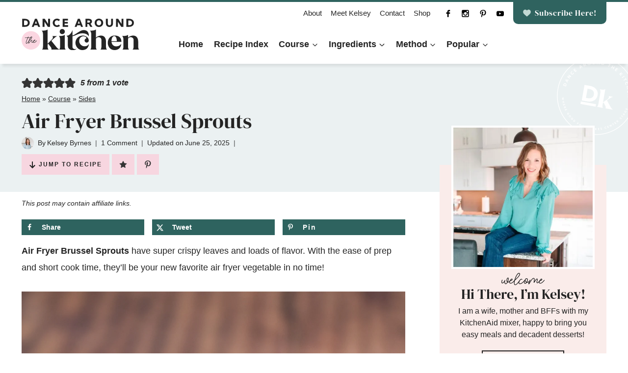

--- FILE ---
content_type: image/svg+xml
request_url: https://dancearoundthekitchen.com/wp-content/themes/pmddancearound/images/bkg-icon.svg
body_size: 681
content:
<?xml version="1.0" encoding="UTF-8"?>
<svg id="Layer_1" data-name="Layer 1" xmlns="http://www.w3.org/2000/svg" version="1.1" viewBox="0 0 80 80">
  <defs>
    <style>
      .cls-1 {
        fill: #1d4441;
      }

      .cls-1, .cls-2 {
        stroke-width: 0px;
      }

      .cls-2 {
        fill: #fff;
      }
    </style>
  </defs>
  <path class="cls-1" d="M52.3,79.5c-1.8-.3-2.4-2.9-2.7-4.9-1.7-10.3,2.8-40.7,2.9-41.1,0-.2.5-5.7,4.4-8.5.2-.1.4-.3.6-.4.9-.5,1.9-.9,2.9-1.1h.5c0,0,0-.5,0-.5,0-.2,0-.3,0-.4l.3-2.5c0-.5.3-1,.8-1.2s.5-.2.8-.2h.6s-4.1-14.1-4.1-14.1c-.2-.7-.1-1.5.2-2.1.2-.4.6-.8,1-1s.4-.2.7-.3c.7-.2,1.5-.1,2.1.2.7.4,1.1,1,1.3,1.7l1.3,4.6,1.2-5c.2-.7.6-1.3,1.3-1.7.6-.4,1.4-.5,2.1-.3.7.2,1.3.6,1.7,1.3.4.6.5,1.4.3,2.1l-1.3,5.1,3.4-3.5c.2-.2.4-.3.6-.4.4-.3.9-.4,1.4-.4.7,0,1.4.3,2,.8,1.1,1.1,1.1,2.8,0,3.9l-9.5,9.9.6.3c.7.3,1.1,1,1,1.7l-.3,2.5c0,.3-.1.5-.3.8l-.3.4.5.3c1.1.7,2,1.5,2.7,2.5,1.9,2.9,1.8,6.9-.3,12.1-5.2,12.9-10.7,26.1-15.5,35.4-.4.7-1.7,3-3.2,4s-1.1.5-1.6.4ZM60.9,53.1l4.6.9.2-.4c1.4-3.3,2.9-7,4.7-11.4l.2-.5-4.2-1.2c-.3,0-.5-.4-.4-.7,0-.1.1-.3.2-.3s.3,0,.4,0l4.3,1.2.5-1.3c1.9-4.8,2.1-8.5.4-11-1.6-2.5-4.5-3.2-6.1-3.4h-.5c-.2,0-.3,0-.3,0,0,0,0,0,0,0,0,0,0,0-.1,0h-.2s-2.3-.3-2.3-.3c-1.7,0-3.2.3-4.5,1.1s-.3.2-.5.3c-3.3,2.5-3.9,7.3-4,7.8,0,0-.5,3.5-1.1,8.5v.4c0,0,4.7,1.2,4.7,1.2.3,0,.5.4.4.7,0,.1-.1.3-.2.3s-.3,0-.4,0l-4.6-1.2v.5c-.8,6-1.3,11.3-1.6,15.9v.5s3.7.3,3.7.3c.3,0,.5.3.5.6,0,.2-.1.3-.3.4s-.2,0-.3,0l-3.8-.3v.5c-.3,5.6-.3,9.7.2,12.2.4,2.4,1.1,3.9,1.8,4,.2,0,.5,0,.8-.2.8-.5,2-2,2.8-3.6,2.5-4.8,5.3-11,8.8-19.1l.2-.5-4.3-.8c-.3,0-.5-.3-.4-.6,0-.2.1-.3.3-.4s.3,0,.4,0ZM62.4,19.7h-.1c-.2.2-.3.3-.3.5l-.3,2.5c0,.3.2.6.5.6h.2c.7,0,1.5.1,2.4.3h.5c.2,0,.4,0,.7.1l2.5.3h.2s.1,0,.1,0c.2,0,.3-.3.3-.4l.3-2.5c0-.3-.2-.6-.5-.6l-6.3-.7h-.2ZM75.3,6.2l-4.8,5s0,0-.1,0c-.2.1-.5,0-.7,0-.1-.1-.2-.3-.1-.6,0,0,0,0,0-.1l1.7-6.9c.1-.4,0-.9-.2-1.3-.2-.4-.6-.7-1-.8-.4-.1-.9,0-1.2.2h0s0,0-.1,0c-.3.2-.6.6-.7,1l-1.7,7c0,.1-.1.3-.2.3s-.3,0-.4,0c-.3,0-.4-.3-.4-.5h0c0-.1,0-.2,0-.2,0,0,0,0,0-.1l-1.8-6.1c-.1-.4-.4-.8-.8-1-.4-.2-.8-.3-1.3-.1-.1,0-.3.1-.4.2-.2.2-.5.4-.6.6-.2.4-.3.8-.1,1.3l4.2,14.6,3.2.4,10.2-10.6c.6-.7.6-1.7,0-2.4-.3-.3-.7-.5-1.2-.5-.3,0-.6,0-.8.2s-.2.2-.3.3Z"/>
  <path class="cls-1" d="M.7,46.2c0,2.5,2,4.6,4.6,4.6h.7v8.8c0,8.1,6.6,14.7,14.7,14.7h28.1c.3,0,.7,0,1,0,0-.4,0-.7,0-1.1-.3,0-.7,0-1.1,0h-28.1c-7.5,0-13.6-6.1-13.6-13.6v-9.3c0-.3-.2-.5-.5-.5h-1.2c-1.9,0-3.5-1.6-3.5-3.5s1.6-3.5,3.5-3.5h45.8c0-.4.2-.7.4-1H7.8s.2-.6.2-.6c1.2-3.8,4.8-6.4,8.8-6.4h35.1c.2,0,.4,0,.6,0,0-.3,0-.5,0-.8,0,0,0-.2,0-.3-.2,0-.4,0-.7,0h-13.3v-1.8c0-1.2.9-2.1,2.1-2.1h2.2c1.4,0,2.6-1.2,2.6-2.6s-1.2-2.6-2.6-2.6h-16.9c-1.4,0-2.6,1.2-2.6,2.6s1.2,2.6,2.6,2.6h2.2c1.2,0,2.1.9,2.1,2.1v1.8h-13.3c-4.7,0-8.8,3.2-9.9,7.7v.4h-1.5c-2.5,0-4.6,2-4.6,4.6ZM28,28.6h-2.2c-.9,0-1.6-.7-1.6-1.6s.7-1.6,1.6-1.6h16.9c.9,0,1.6.7,1.6,1.6s-.7,1.6-1.6,1.6h-2.2c-1.7,0-3.1,1.4-3.1,3.1v1.8h-6.3v-1.8c0-1.7-1.4-3.1-3.1-3.1Z"/>
  <path class="cls-2" d="M21.1,68.8c.1,0,.2,0,.3,0,.3,0,.5-.3.6-.5.1-.2.1-.5,0-.8-.1-.4-.5-.7-1-.7s-.2,0-.3,0c-.3,0-.5.3-.6.5-.1.2-.1.5,0,.8.1.4.5.7,1,.7h0Z"/>
  <path class="cls-2" d="M19.3,62c.1,0,.2,0,.3,0,.3,0,.5-.3.6-.5.1-.2.1-.5,0-.8-.1-.4-.5-.7-1-.7s-.2,0-.3,0c-.3,0-.5.3-.6.5-.1.2-.1.5,0,.8.1.4.5.7,1,.7h0Z"/>
  <path class="cls-2" d="M15,66.6c.1,0,.2,0,.3,0,.3,0,.5-.3.6-.5.1-.2.1-.5,0-.8-.1-.4-.5-.7-1-.7s-.2,0-.3,0c-.3,0-.5.3-.6.5-.1.2-.1.5,0,.8.1.4.5.7,1,.7h0Z"/>
</svg>

--- FILE ---
content_type: image/svg+xml
request_url: https://dancearoundthekitchen.com/wp-content/themes/pmddancearound/images/wave.svg
body_size: -330
content:
<?xml version="1.0" encoding="UTF-8"?><svg id="Layer_1" xmlns="http://www.w3.org/2000/svg" viewBox="0 0 40 7.802"><defs><style>.cls-1{fill:#000;fill-rule:evenodd;stroke-width:0px;}</style></defs><g id="wave"><path id="Fill-1" class="cls-1" d="M.3,7.802c4.533,0,6.895-1.752,9.258-3.703C12.12,2.149,14.682,0,20,0s7.88,2.149,10.443,4.099c2.362,1.95,4.725,3.703,9.258,3.703S-4.233,7.802.3,7.802Z"/></g></svg>

--- FILE ---
content_type: image/svg+xml
request_url: https://dancearoundthekitchen.com/wp-content/uploads/2024/05/icon-appetizers.svg
body_size: 290
content:
<?xml version="1.0" encoding="UTF-8"?> <svg xmlns="http://www.w3.org/2000/svg" id="Layer_1" data-name="Layer 1" version="1.1" viewBox="0 0 80 80"><defs><style> .cls-1 { fill: #242424; } .cls-1, .cls-2 { stroke-width: 0px; } .cls-2 { fill: #f27a7b; } </style></defs><path class="cls-1" d="M24.8,56.3c-5.1,0-9.1-2.2-9.1-5.1s4-5.1,9.1-5.1,9.1,2.2,9.1,5.1-4,5.1-9.1,5.1ZM24.8,47.5c-4.6,0-7.7,1.9-7.7,3.7s3.1,3.7,7.7,3.7,7.7-1.9,7.7-3.7-3.1-3.7-7.7-3.7Z"></path><path class="cls-1" d="M7.9,69.5c-.4,0-.7-.3-.7-.7v-6.6c0-.4.3-.7.7-.7s.7.3.7.7v6.6c0,.4-.3.7-.7.7Z"></path><path class="cls-1" d="M56.7,37.1c-5.2,0-9.1-2.2-9.1-5.1s3.9-5.1,9.1-5.1,9.1,2.2,9.1,5.1-4,5.1-9.1,5.1ZM56.7,28.3c-4.6,0-7.7,1.9-7.7,3.7s3.1,3.7,7.7,3.7,7.7-1.9,7.7-3.7-3.1-3.7-7.7-3.7Z"></path><path class="cls-1" d="M24.6,79.7c-12,0-21.8-4.9-22.3-11.2,0-.1,0-.2,0-.2v-17.7c0-3.7,3.2-7.1,8.8-9.4l1.4-.6-1.4-.6c-5.6-2.2-9.4-5.7-9.8-9.2h0s0,0,0,0c0,0,0-.1,0-.2V13C1.2,6.4,11,1.3,23.5,1.3s22.3,5.2,22.3,11.7v8.2l.8-.2c3.1-.8,6.4-1.2,9.8-1.2,12.5,0,22.3,5.2,22.3,11.7v17.5c-.1,6.5-9.9,11.6-22.3,11.6s-6-.3-8.8-1l-.7-.2v8.7c-.1,6.5-9.9,11.6-22.3,11.6ZM3.7,67.9h0c0,0,0,.1,0,.1,0,5.7,9.4,10.3,20.9,10.3s20.8-4.6,20.9-10.2v-13.1s-1.1,1.1-1.1,1.1c-3.8,3.9-11.4,6.3-19.9,6.3s-16.1-2.4-19.9-6.3l-1.1-1.1v12.8ZM24.6,40.4c-11.5,0-20.9,4.6-20.9,10.3s9.4,10.3,20.9,10.3,20.9-4.6,20.9-10.3-9.4-10.3-20.9-10.3ZM35.6,40.4h.4c6.8,2.2,10.9,6,10.9,10.3v7.3h.5c2.9.8,6,1.2,9.1,1.2,11.5,0,20.8-4.6,20.9-10.3v-13l-1.1,1.1c-3.8,3.9-11.4,6.3-19.9,6.3s-16.1-2.4-19.9-6.3l-1.1-1.1v4.5ZM56.5,21.2c-11.5,0-20.9,4.6-20.9,10.3s9.4,10.3,20.9,10.3,20.9-4.6,20.9-10.3-9.4-10.3-20.9-10.3ZM24.6,38.9c3.1,0,6,.3,8.8.9l.7.2v-8.5c0-4,3.7-7.6,9.9-9.8h.4v-4.4l-1.1,1.1c-3.8,3.9-11.4,6.3-19.9,6.3s-16.1-2.4-19.9-6.3l-1.1-1.1v13c0,3.8,5.2,7.9,12.4,9.7h.2s.2,0,.2,0c2.9-.7,6-1,9.3-1ZM23.5,2.7C12,2.7,2.6,7.3,2.6,13s9.4,10.3,20.9,10.3,20.9-4.6,20.9-10.3S35.1,2.7,23.5,2.7Z"></path><path class="cls-1" d="M23.8,18.6c-5.1,0-9.1-2.2-9.1-5.1s4-5.1,9.1-5.1,9.1,2.2,9.1,5.1-4,5.1-9.1,5.1ZM23.8,9.8c-4.6,0-7.7,1.9-7.7,3.7s3.1,3.7,7.7,3.7,7.7-1.9,7.7-3.7-3.1-3.7-7.7-3.7Z"></path><path class="cls-1" d="M6.9,31.6c-.4,0-.7-.3-.7-.7v-6.6c0-.4.3-.7.7-.7s.7.3.7.7v6.6c0,.4-.3.7-.7.7Z"></path><path class="cls-2" d="M51.6,16.3c-.1,0-.3,0-.4,0-.3-.1-.6-.3-.8-.6-.2-.3-.2-.7,0-1,.2-.5.7-.9,1.2-.9s.3,0,.4,0c.3.1.6.3.8.6.2.3.2.7,0,1-.2.5-.7.9-1.2.9h0Z"></path><path class="cls-2" d="M53.9,7.6c-.1,0-.3,0-.4,0-.3-.1-.6-.3-.8-.6-.2-.3-.2-.7,0-1,.2-.5.7-.9,1.2-.9s.3,0,.4,0c.3.1.6.3.8.6.2.3.2.7,0,1-.2.5-.7.9-1.2.9h0Z"></path><path class="cls-2" d="M59.5,13.5c-.1,0-.3,0-.4,0-.3-.1-.6-.3-.8-.6-.2-.3-.2-.7,0-1,.2-.5.7-.9,1.2-.9s.3,0,.4,0c.3.1.6.3.8.6.2.3.2.7,0,1-.2.5-.7.9-1.2.9h0Z"></path></svg> 

--- FILE ---
content_type: image/svg+xml
request_url: https://dancearoundthekitchen.com/wp-content/themes/pmddancearound/images/submark.svg
body_size: 5817
content:
<?xml version="1.0" encoding="utf-8"?>
<!-- Generator: Adobe Illustrator 28.3.0, SVG Export Plug-In . SVG Version: 6.00 Build 0)  -->
<svg version="1.1" id="Layer_1" xmlns="http://www.w3.org/2000/svg" xmlns:xlink="http://www.w3.org/1999/xlink" x="0px" y="0px"
	 viewBox="0 0 400 400" style="enable-background:new 0 0 400 400;" xml:space="preserve">
<style type="text/css">
	.st0{fill:#FFFFFF;}
	.st1{fill:#2F6361;}
	.st2{fill:#242424;}
	.st3{fill:#FBD6E1;}
</style>
<g>
	<circle class="st0" cx="200" cy="200.1" r="197.3"/>
	<path class="st1" d="M200,399.1c-13.5,0-27-1.4-40.1-4c-12.8-2.6-25.3-6.5-37.4-11.6c-11.8-5-23.2-11.2-33.8-18.3
		c-10.5-7.1-20.4-15.3-29.5-24.3c-9-9-17.2-18.9-24.3-29.5c-7.2-10.6-13.4-22-18.3-33.8c-5.1-12-9-24.6-11.6-37.4
		c-2.7-13.1-4-26.6-4-40.1c0-13.5,1.4-27,4-40.1c2.6-12.8,6.5-25.3,11.6-37.4c5-11.8,11.2-23.2,18.3-33.8
		c7.1-10.5,15.3-20.4,24.3-29.5c9-9,18.9-17.2,29.5-24.3c10.6-7.2,22-13.4,33.8-18.3c12-5.1,24.6-9,37.4-11.6
		c13.1-2.7,26.6-4,40.1-4c13.5,0,27,1.4,40.1,4c12.8,2.6,25.3,6.5,37.4,11.6c11.8,5,23.2,11.2,33.8,18.3
		c10.5,7.1,20.4,15.3,29.5,24.3c9,9,17.2,18.9,24.3,29.5c7.2,10.6,13.4,22,18.3,33.8c5.1,12,9,24.6,11.6,37.4
		c2.7,13.1,4,26.6,4,40.1c0,13.5-1.4,27-4,40.1c-2.6,12.8-6.5,25.3-11.6,37.4c-5,11.8-11.2,23.2-18.3,33.8
		c-7.1,10.5-15.3,20.4-24.3,29.5c-9,9-18.9,17.2-29.5,24.3c-10.6,7.2-22,13.4-33.8,18.3c-12,5.1-24.6,9-37.4,11.6
		C227,397.7,213.5,399.1,200,399.1z M200,4.4c-13.3,0-26.5,1.3-39.4,4c-12.6,2.6-24.9,6.4-36.7,11.4c-11.6,4.9-22.8,11-33.2,18
		c-10.4,7-20.1,15-29,23.9c-8.9,8.9-16.9,18.6-23.9,29c-7.1,10.5-13.1,21.6-18,33.2c-5,11.8-8.8,24.2-11.4,36.7
		c-2.6,12.9-4,26.2-4,39.4c0,13.3,1.3,26.5,4,39.4c2.6,12.6,6.4,24.9,11.4,36.7c4.9,11.6,11,22.8,18,33.2c7,10.4,15,20.1,23.9,29
		c8.9,8.9,18.6,16.9,29,23.9c10.5,7.1,21.6,13.1,33.2,18c11.8,5,24.2,8.8,36.7,11.4c12.9,2.6,26.2,4,39.4,4c13.3,0,26.5-1.3,39.4-4
		c12.6-2.6,24.9-6.4,36.7-11.4c11.6-4.9,22.8-11,33.2-18c10.4-7,20.1-15,29-23.9c8.9-8.9,16.9-18.6,23.9-29
		c7.1-10.5,13.1-21.6,18-33.2c5-11.8,8.8-24.2,11.4-36.7c2.6-12.9,4-26.2,4-39.4c0-13.3-1.3-26.5-4-39.4
		c-2.6-12.6-6.4-24.9-11.4-36.7c-4.9-11.6-11-22.8-18-33.2c-7-10.4-15-20.1-23.9-29c-8.9-8.9-18.6-16.9-29-23.9
		c-10.5-7.1-21.6-13.1-33.2-18c-11.8-5-24.2-8.8-36.7-11.4C226.5,5.8,213.3,4.4,200,4.4z"/>
</g>
<g>
	<path class="st2" d="M40.7,180.3l-14.9-2.5l0.8-4.9c0.3-1.8,0.9-3.3,1.7-4.5c0.8-1.2,1.9-2.1,3.1-2.6s2.6-0.7,4.1-0.4
		c1.5,0.2,2.8,0.8,3.8,1.7c1,0.9,1.7,2.1,2.1,3.5c0.4,1.4,0.4,3,0.1,4.8L40.7,180.3z M38.6,176.8l0.3-1.9c0.2-1.2,0.2-2.2-0.1-3.1
		c-0.2-0.9-0.7-1.6-1.3-2.2c-0.6-0.6-1.5-0.9-2.5-1.1c-1-0.2-1.9-0.1-2.7,0.2c-0.8,0.3-1.4,0.9-1.9,1.6c-0.5,0.8-0.9,1.8-1.1,2.9
		l-0.3,1.9L38.6,176.8z"/>
	<path class="st2" d="M45.6,156.5l-1,3.1L32,149.4l1-3.1l16.2-1.2l-1,3.1l-3.5,0.2l-1.9,6L45.6,156.5z M40.6,152.6l1.3-4.1l-6,0.4
		L40.6,152.6z"/>
	<path class="st2" d="M58.1,125.2l-1.5,3.2l-12.4,2l9.3,4.4l-1.3,2.8l-13.6-6.5l1.5-3.2l12.4-1.9l-9.3-4.4l1.3-2.8L58.1,125.2z"/>
	<path class="st2" d="M68.1,105.4c0.2,1,0.2,2,0,3c-0.2,1-0.6,2-1.2,3c-0.6,1-1.4,1.7-2.2,2.3c-0.9,0.6-1.8,1-2.8,1.2
		c-1,0.2-2,0.2-3,0c-1-0.2-2-0.6-2.9-1.2c-0.9-0.6-1.7-1.4-2.3-2.2c-0.6-0.9-1-1.8-1.2-2.8c-0.2-1-0.2-2,0-3c0.2-1,0.6-2,1.3-3
		c0.6-0.9,1.4-1.7,2.2-2.3c0.9-0.6,1.8-1,2.7-1.2l0.6,3c-0.7,0.1-1.3,0.3-1.9,0.6c-0.6,0.3-1.1,0.8-1.5,1.4
		c-0.4,0.6-0.6,1.2-0.7,1.8c-0.1,0.6-0.1,1.2,0.1,1.9c0.2,0.6,0.4,1.2,0.8,1.7c0.4,0.5,0.9,1,1.5,1.4c0.6,0.4,1.3,0.7,1.9,0.8
		c0.7,0.1,1.3,0.2,1.9,0.1c0.6-0.1,1.2-0.3,1.7-0.7c0.5-0.3,1-0.8,1.4-1.4c0.4-0.6,0.6-1.2,0.7-1.9c0.1-0.7,0-1.3-0.2-2L68.1,105.4z
		"/>
	<path class="st2" d="M74.9,99.7l-11.5-9.8l6.3-7.4l2.1,1.8l-4.3,5.1l2.6,2.2l4.1-4.7l2.1,1.8l-4.1,4.7l2.7,2.3l4.4-5.1l2.1,1.8
		L74.9,99.7z"/>
	<path class="st2" d="M97.7,76.6l-2.6,2L90.6,63l2.6-2l14.1,8.2l-2.6,2l-3-1.8l-5,3.9L97.7,76.6z M95.8,70.5l3.4-2.7L94,64.7
		L95.8,70.5z"/>
	<path class="st2" d="M124.8,58.3l-3,1.7l-5.5-3.1l-2.5,1.5l2.8,4.7l-2.7,1.6l-7.6-13l5.3-3.1c1-0.6,2-1,3-1.1s1.8,0,2.6,0.4
		c0.8,0.4,1.4,1,1.9,1.9c0.5,0.9,0.8,1.8,0.7,2.7s-0.4,1.7-1,2.5L124.8,58.3z M112.6,56.3l2.4-1.4c0.8-0.5,1.3-1,1.5-1.6
		c0.2-0.6,0.2-1.2-0.2-1.8c-0.4-0.6-0.9-1-1.5-1.1c-0.6-0.1-1.3,0.1-2.1,0.6l-2.4,1.4L112.6,56.3z"/>
	<path class="st2" d="M139.1,52.1c-1.1,0.4-2.1,0.7-3.2,0.7c-1,0-2-0.2-3-0.6c-0.9-0.4-1.8-0.9-2.5-1.7c-0.7-0.7-1.3-1.6-1.7-2.7
		c-0.4-1-0.6-2.1-0.6-3.1c0-1,0.2-2,0.6-2.9c0.4-0.9,1-1.8,1.7-2.5c0.7-0.7,1.7-1.3,2.7-1.8c1.1-0.4,2.1-0.7,3.2-0.7s2,0.2,3,0.6
		c0.9,0.4,1.8,0.9,2.5,1.7c0.7,0.7,1.3,1.6,1.7,2.7c0.4,1,0.6,2.1,0.6,3.1c0,1-0.2,2-0.6,2.9c-0.4,0.9-1,1.8-1.7,2.5
		C141,51.1,140.1,51.6,139.1,52.1z M138,49.6c0.6-0.3,1.2-0.6,1.6-1.1c0.4-0.5,0.8-1,1-1.6c0.2-0.6,0.3-1.2,0.3-1.9
		c0-0.7-0.2-1.3-0.4-2c-0.3-0.7-0.6-1.3-1.1-1.7c-0.5-0.5-1-0.9-1.6-1.1c-0.6-0.3-1.2-0.4-1.8-0.4c-0.6,0-1.3,0.1-1.9,0.4
		c-0.6,0.3-1.2,0.6-1.6,1.1c-0.4,0.5-0.8,1-1,1.6c-0.2,0.6-0.3,1.2-0.3,1.9c0,0.7,0.2,1.3,0.4,2c0.3,0.7,0.6,1.3,1.1,1.7
		c0.5,0.5,1,0.9,1.6,1.1c0.6,0.3,1.2,0.4,1.8,0.4C136.8,50,137.4,49.8,138,49.6z"/>
	<path class="st2" d="M163.5,28.3l2,8.1c0.4,1.4,0.4,2.7,0.2,3.9c-0.3,1.2-0.8,2.1-1.6,2.9c-0.8,0.8-1.9,1.4-3.2,1.7
		c-1.3,0.3-2.5,0.3-3.6,0c-1.1-0.3-2-0.9-2.8-1.8c-0.8-0.9-1.3-2.1-1.7-3.5l-2-8.1l3-0.8l1.9,7.7c0.3,1,0.6,1.8,1,2.5
		c0.4,0.6,0.9,1,1.5,1.3c0.6,0.2,1.3,0.2,2,0.1c0.7-0.2,1.3-0.5,1.7-1c0.4-0.5,0.7-1.1,0.7-1.8s0-1.6-0.3-2.7l-1.9-7.7L163.5,28.3z"
		/>
	<path class="st2" d="M189.7,40l-3.5,0.4l-8.1-9.5l1.1,10.3l-3.1,0.3l-1.6-15L178,26l8.1,9.5L185,25.3l3.1-0.3L189.7,40z"/>
	<path class="st2" d="M198.7,39.6l0.5-15.1l4.9,0.2c1.8,0.1,3.4,0.4,4.7,1.1c1.3,0.7,2.3,1.6,3,2.7c0.7,1.2,1,2.5,1,4
		c-0.1,1.5-0.5,2.9-1.2,4c-0.8,1.1-1.8,1.9-3.2,2.5c-1.4,0.6-2.9,0.8-4.8,0.8L198.7,39.6z M201.9,37l2,0.1c1.2,0,2.2-0.1,3.1-0.5
		c0.9-0.4,1.5-0.9,2-1.6c0.5-0.7,0.7-1.6,0.7-2.6c0-1-0.2-1.9-0.6-2.6c-0.4-0.7-1-1.3-1.9-1.7s-1.8-0.6-3.1-0.7l-2-0.1L201.9,37z"/>
	<path class="st2" d="M238.7,44.5l-3-0.7l2.9-12.1l-4.3-1l0.6-2.6l11.7,2.8l-0.6,2.6l-4.3-1L238.7,44.5z"/>
	<path class="st2" d="M253.6,48.9l-2.9-1.1l5.3-14.1l2.9,1.1l-2.2,5.9l6.1,2.3l2.2-5.9l2.9,1.1l-5.3,14.1l-2.9-1.1l2.1-5.7l-6.1-2.3
		L253.6,48.9z"/>
	<path class="st2" d="M270.8,56.1l7.1-13.3l8.6,4.6l-1.3,2.4l-5.9-3.1l-1.6,3l5.5,2.9L282,55l-5.5-2.9l-1.7,3.1l6,3.2l-1.3,2.4
		L270.8,56.1z"/>
	<path class="st2" d="M298.9,73.9l-2.4-2l9.6-11.7l2.4,2l-4.7,5.8c0.5-0.2,1-0.3,1.4-0.4c0.5-0.1,0.8-0.2,1.1-0.3l6.6-1.4l2.8,2.3
		l-8.7,1.9l0,10.5l-3.1-2.5l0-7.3l-3,0.7L298.9,73.9z"/>
	<path class="st2" d="M314.9,88.3l-2.2-2.2l10.7-10.6l2.2,2.2L314.9,88.3z"/>
	<path class="st2" d="M325.3,100l-2-2.4l9.6-7.8l-2.8-3.5l2.1-1.7l7.6,9.3l-2.1,1.7l-2.8-3.5L325.3,100z"/>
	<path class="st2" d="M341.3,120.1c-1-0.2-1.9-0.7-2.7-1.3c-0.8-0.6-1.6-1.4-2.2-2.4c-0.6-1-1-2-1.2-3c-0.2-1-0.2-2,0.1-3
		c0.2-1,0.6-1.9,1.2-2.7c0.6-0.8,1.4-1.6,2.3-2.2c1-0.6,1.9-1,3-1.1c1-0.2,2-0.1,3,0.1c1,0.2,1.9,0.7,2.7,1.3
		c0.8,0.6,1.6,1.4,2.2,2.4c0.6,1,1,1.9,1.2,3c0.2,1,0.2,2-0.1,3l-3-0.7c0.2-0.6,0.3-1.3,0.2-2c-0.1-0.7-0.3-1.3-0.7-1.9
		c-0.4-0.6-0.8-1-1.3-1.4c-0.5-0.4-1.1-0.6-1.7-0.7c-0.6-0.1-1.3-0.1-1.9,0c-0.7,0.1-1.3,0.4-1.9,0.8c-0.6,0.4-1.1,0.9-1.5,1.4
		c-0.4,0.5-0.7,1.1-0.9,1.7c-0.2,0.6-0.2,1.2-0.1,1.9c0.1,0.6,0.3,1.2,0.7,1.8c0.4,0.6,0.9,1.1,1.4,1.4c0.6,0.4,1.2,0.6,1.9,0.7
		L341.3,120.1z"/>
	<path class="st2" d="M344.9,131.4l-1.3-2.8l13.8-6.2l1.3,2.8l-5.8,2.6l2.7,6l5.8-2.6l1.3,2.8l-13.8,6.2l-1.3-2.8l5.5-2.5l-2.7-6
		L344.9,131.4z"/>
	<path class="st2" d="M352,148.7l14.5-4.4l2.8,9.3l-2.6,0.8l-1.9-6.4l-3.3,1l1.8,6l-2.6,0.8l-1.8-6l-3.4,1l2,6.5l-2.6,0.8L352,148.7
		z"/>
	<path class="st2" d="M359.3,180.3l-0.6-3.5l9-8.7l-10.2,1.7l-0.5-3.1l14.9-2.5l0.6,3.5l-9,8.7l10.2-1.7l0.5,3.1L359.3,180.3z"/>
</g>
<g>
	<path class="st2" d="M32.6,249.3l-0.5-1.8l5.6-3.5l-6.7-0.2l-0.5-1.8l8.5-5.5l0.5,2L34,242l6.7,0.2l0.5,1.8l-5.7,3.5l6.7,0.2l0.5,2
		L32.6,249.3z"/>
	<path class="st2" d="M36.4,260.5l-0.7-1.8l9-3.4l0.7,1.8l-3.8,1.4l1.5,3.9l3.8-1.4l0.7,1.8l-9,3.4l-0.7-1.8l3.6-1.4l-1.5-3.9
		L36.4,260.5z"/>
	<path class="st2" d="M41.5,273l8.7-4.2l2.7,5.6l-1.6,0.7l-1.8-3.8l-2,1l1.7,3.6l-1.6,0.8l-1.7-3.6l-2,1l1.9,3.9l-1.6,0.7L41.5,273z
		"/>
	<path class="st2" d="M51.7,291.9l-1.1-1.9l2-3.5l-0.9-1.6l-3,1.8l-1-1.7l8.3-4.9l2,3.4c0.4,0.7,0.6,1.3,0.7,1.9
		c0.1,0.6,0,1.1-0.3,1.6c-0.2,0.5-0.6,0.9-1.2,1.2c-0.6,0.3-1.1,0.5-1.7,0.5c-0.6,0-1.1-0.2-1.6-0.6L51.7,291.9z M53,284.2l0.9,1.5
		c0.3,0.5,0.6,0.8,1,1c0.4,0.1,0.8,0.1,1.1-0.1c0.4-0.2,0.6-0.5,0.7-0.9c0.1-0.4-0.1-0.8-0.4-1.4l-0.9-1.5L53,284.2z"/>
	<path class="st2" d="M55.4,297.6l7.9-5.5l3.6,5.1l-1.4,1l-2.4-3.5l-1.8,1.3l2.3,3.2l-1.4,1l-2.3-3.2l-1.8,1.3l2.5,3.5l-1.4,1
		L55.4,297.6z"/>
	<path class="st2" d="M78.8,315.2c0-0.4-0.1-0.8-0.2-1.2c-0.2-0.4-0.4-0.8-0.7-1.1c-0.3-0.3-0.6-0.6-1-0.7c-0.4-0.2-0.7-0.2-1.1-0.2
		c-0.4,0-0.8,0.1-1.2,0.2c-0.4,0.2-0.8,0.4-1.1,0.7c-0.4,0.3-0.6,0.7-0.8,1.1c-0.2,0.4-0.3,0.8-0.3,1.2c0,0.4,0,0.8,0.2,1.2
		c0.1,0.4,0.4,0.7,0.7,1.1c0.3,0.3,0.5,0.5,0.8,0.6c0.3,0.2,0.6,0.2,0.9,0.3c0.3,0,0.6,0,1-0.1c0.3-0.1,0.7-0.2,1-0.5l-1.9-2.1
		l1.1-1l3.1,3.3l-0.5,0.5c-0.5,0.5-1.1,0.9-1.7,1.1c-0.6,0.2-1.2,0.4-1.8,0.4c-0.6,0-1.2-0.1-1.7-0.4c-0.6-0.3-1.1-0.6-1.5-1.1
		c-0.5-0.5-0.8-1.1-1.1-1.7c-0.2-0.6-0.3-1.2-0.3-1.9c0-0.6,0.2-1.3,0.5-1.9s0.7-1.1,1.2-1.6c0.5-0.5,1.1-0.8,1.7-1.1
		c0.6-0.2,1.2-0.3,1.9-0.3c0.6,0,1.3,0.2,1.8,0.4c0.6,0.3,1.1,0.7,1.6,1.2c0.4,0.5,0.8,1,1.1,1.6c0.3,0.6,0.4,1.2,0.4,1.9
		L78.8,315.2z"/>
	<path class="st2" d="M83.4,330.1c-0.5-0.5-1-1-1.3-1.6c-0.3-0.6-0.5-1.2-0.5-1.9c0-0.6,0.1-1.3,0.3-1.9c0.2-0.6,0.6-1.2,1-1.7
		c0.5-0.5,1-0.9,1.6-1.2c0.6-0.3,1.2-0.4,1.8-0.5c0.6,0,1.3,0.1,1.9,0.3c0.6,0.2,1.2,0.6,1.8,1.1c0.5,0.5,1,1,1.3,1.6
		c0.3,0.6,0.5,1.2,0.5,1.9c0,0.6-0.1,1.3-0.3,1.9c-0.2,0.6-0.6,1.2-1.1,1.7c-0.5,0.5-1,0.9-1.6,1.2c-0.6,0.3-1.2,0.4-1.8,0.5
		c-0.6,0-1.3-0.1-1.9-0.3C84.6,330.9,84,330.6,83.4,330.1z M84.6,328.8c0.3,0.3,0.7,0.5,1.1,0.6c0.4,0.1,0.8,0.2,1.2,0.1
		c0.4,0,0.8-0.2,1.2-0.3c0.4-0.2,0.7-0.5,1-0.8c0.3-0.3,0.5-0.7,0.7-1.1c0.2-0.4,0.2-0.8,0.2-1.2c0-0.4-0.1-0.8-0.3-1.2
		c-0.2-0.4-0.4-0.7-0.7-1c-0.3-0.3-0.7-0.5-1.1-0.6c-0.4-0.1-0.8-0.2-1.2-0.1c-0.4,0-0.8,0.2-1.2,0.4c-0.4,0.2-0.7,0.5-1,0.8
		c-0.3,0.3-0.5,0.7-0.7,1.1s-0.2,0.8-0.2,1.2c0,0.4,0.1,0.8,0.3,1.2C84,328.2,84.3,328.5,84.6,328.8z"/>
	<path class="st2" d="M96.5,340.7c-0.6-0.4-1.1-0.9-1.4-1.5c-0.3-0.6-0.6-1.2-0.7-1.8c-0.1-0.6-0.1-1.3,0.1-1.9
		c0.2-0.6,0.5-1.2,0.9-1.8c0.4-0.6,0.9-1,1.5-1.4s1.2-0.6,1.8-0.7c0.6-0.1,1.3-0.1,1.9,0.1c0.6,0.2,1.3,0.5,1.8,0.9s1.1,0.9,1.4,1.5
		c0.3,0.6,0.6,1.2,0.7,1.8c0.1,0.6,0.1,1.3-0.1,1.9c-0.2,0.6-0.4,1.2-0.9,1.8c-0.4,0.6-0.9,1-1.5,1.4c-0.6,0.3-1.2,0.6-1.8,0.7
		c-0.6,0.1-1.3,0.1-1.9-0.1C97.7,341.4,97.1,341.1,96.5,340.7z M97.5,339.3c0.4,0.3,0.7,0.4,1.1,0.5c0.4,0.1,0.8,0.1,1.2,0
		c0.4-0.1,0.8-0.2,1.1-0.5c0.4-0.2,0.7-0.5,1-0.9c0.3-0.4,0.5-0.8,0.6-1.2c0.1-0.4,0.1-0.8,0.1-1.2c0-0.4-0.2-0.8-0.4-1.1
		c-0.2-0.4-0.5-0.7-0.8-0.9c-0.4-0.3-0.7-0.4-1.1-0.5c-0.4-0.1-0.8-0.1-1.2,0c-0.4,0.1-0.8,0.2-1.1,0.5c-0.4,0.2-0.7,0.5-1,0.9
		c-0.3,0.4-0.5,0.8-0.6,1.2c-0.1,0.4-0.1,0.8-0.1,1.2c0,0.4,0.2,0.8,0.4,1.1C96.9,338.7,97.2,339,97.5,339.3z"/>
	<path class="st2" d="M106.5,347.4l5-8.2l2.7,1.6c1,0.6,1.8,1.3,2.3,2.1s0.8,1.6,0.8,2.4c0,0.9-0.2,1.7-0.7,2.5
		c-0.5,0.8-1.1,1.4-1.9,1.8c-0.8,0.4-1.6,0.5-2.6,0.4s-1.9-0.5-2.9-1.1L106.5,347.4z M109.1,347l1.1,0.6c0.7,0.4,1.3,0.6,1.9,0.7
		c0.6,0.1,1.1,0,1.6-0.3c0.5-0.2,0.9-0.7,1.2-1.2c0.3-0.6,0.5-1.1,0.5-1.6c0-0.5-0.2-1-0.5-1.5c-0.3-0.5-0.8-0.9-1.5-1.3l-1.1-0.6
		L109.1,347z"/>
	<path class="st2" d="M127.9,358.9l3.8-8.8l5.5,2.4l-0.7,1.6l-3.7-1.6l-0.9,2l3.5,1.5l-0.7,1.6l-3.5-1.5l-1.6,3.6L127.9,358.9z"/>
	<path class="st2" d="M144.6,365.7c-0.7-0.2-1.3-0.6-1.8-1c-0.5-0.4-0.9-0.9-1.2-1.5c-0.3-0.6-0.5-1.2-0.5-1.8c0-0.7,0-1.3,0.3-2
		c0.2-0.7,0.6-1.3,1-1.8c0.4-0.5,0.9-0.9,1.5-1.2c0.6-0.3,1.2-0.4,1.9-0.5c0.7,0,1.3,0.1,2,0.3c0.7,0.2,1.3,0.6,1.8,1
		c0.5,0.4,0.9,0.9,1.2,1.5c0.3,0.6,0.5,1.2,0.5,1.8c0,0.7,0,1.3-0.3,2c-0.2,0.7-0.6,1.3-1,1.8c-0.4,0.5-0.9,0.9-1.5,1.2
		c-0.6,0.3-1.2,0.4-1.9,0.5C146,366,145.3,365.9,144.6,365.7z M145.1,364.1c0.4,0.1,0.8,0.2,1.2,0.1c0.4,0,0.8-0.2,1.1-0.4
		c0.4-0.2,0.7-0.5,0.9-0.8s0.5-0.7,0.6-1.2c0.1-0.4,0.2-0.9,0.2-1.3c0-0.4-0.1-0.8-0.3-1.2c-0.2-0.4-0.4-0.7-0.7-1
		c-0.3-0.3-0.7-0.5-1.1-0.6c-0.4-0.1-0.8-0.2-1.2-0.1c-0.4,0-0.8,0.2-1.1,0.3c-0.4,0.2-0.7,0.5-0.9,0.8c-0.3,0.3-0.5,0.7-0.6,1.2
		c-0.1,0.4-0.2,0.9-0.2,1.3c0,0.4,0.1,0.8,0.3,1.2c0.2,0.4,0.4,0.7,0.7,1C144.4,363.7,144.7,363.9,145.1,364.1z"/>
	<path class="st2" d="M160.8,370.3c-0.7-0.2-1.3-0.4-1.9-0.8c-0.5-0.4-1-0.8-1.3-1.4c-0.3-0.5-0.6-1.1-0.7-1.8
		c-0.1-0.6-0.1-1.3,0.1-2c0.2-0.7,0.4-1.3,0.8-1.9c0.4-0.5,0.8-1,1.4-1.3s1.1-0.6,1.8-0.7c0.7-0.1,1.3-0.1,2.1,0.1
		c0.7,0.2,1.3,0.4,1.9,0.8c0.5,0.4,1,0.8,1.3,1.4c0.3,0.5,0.6,1.1,0.7,1.8c0.1,0.6,0.1,1.3-0.1,2c-0.2,0.7-0.4,1.3-0.8,1.9
		c-0.4,0.5-0.8,1-1.4,1.3c-0.5,0.3-1.1,0.6-1.8,0.7C162.2,370.4,161.5,370.4,160.8,370.3z M161.2,368.6c0.4,0.1,0.8,0.1,1.2,0
		c0.4-0.1,0.8-0.2,1.1-0.5c0.3-0.2,0.6-0.5,0.9-0.9c0.2-0.4,0.4-0.8,0.5-1.2c0.1-0.5,0.1-0.9,0.1-1.3c-0.1-0.4-0.2-0.8-0.4-1.2
		c-0.2-0.4-0.5-0.6-0.8-0.9c-0.3-0.2-0.7-0.4-1.1-0.5c-0.4-0.1-0.8-0.1-1.2,0c-0.4,0.1-0.8,0.2-1.1,0.5c-0.3,0.2-0.6,0.5-0.9,0.9
		c-0.2,0.4-0.4,0.8-0.5,1.2c-0.1,0.5-0.1,0.9-0.1,1.3c0.1,0.4,0.2,0.8,0.4,1.2c0.2,0.4,0.5,0.6,0.8,0.9
		C160.4,368.3,160.7,368.5,161.2,368.6z"/>
	<path class="st2" d="M172.7,372.4l1.3-9.5l3.1,0.4c1.2,0.2,2.1,0.5,2.9,1c0.8,0.5,1.4,1.1,1.7,1.9c0.4,0.8,0.5,1.6,0.4,2.6
		c-0.1,1-0.5,1.8-1,2.4c-0.6,0.7-1.3,1.1-2.2,1.4c-0.9,0.3-1.9,0.3-3.1,0.2L172.7,372.4z M174.9,371l1.2,0.2c0.8,0.1,1.4,0.1,2-0.1
		c0.6-0.2,1-0.5,1.4-0.9c0.3-0.4,0.6-1,0.6-1.6c0.1-0.7,0-1.2-0.2-1.7c-0.2-0.5-0.6-0.9-1.1-1.2c-0.5-0.3-1.1-0.5-1.9-0.6l-1.2-0.2
		L174.9,371z"/>
	<path class="st2" d="M200.9,374.5l-2,0l0.1-7.9l-2.8,0l0-1.7l7.6,0.1l0,1.7l-2.8,0L200.9,374.5z"/>
	<path class="st2" d="M211.1,374.2l-2.1,0.2l3.1-9.9l2.1-0.2l4.6,9.3l-2.1,0.2l-0.9-2l-4,0.3L211.1,374.2z M212.2,370.3l2.7-0.2
		l-1.6-3.4L212.2,370.3z"/>
	<path class="st2" d="M227.3,372.4l-1.9,0.3l-1.6-9.5l1.9-0.3l0.8,4.7c0.1-0.3,0.3-0.6,0.4-0.9c0.1-0.3,0.2-0.5,0.3-0.7l2.1-3.8
		l2.3-0.4l-2.7,5l5,4.4l-2.5,0.4l-3.5-3.1l-0.9,1.7L227.3,372.4z"/>
	<path class="st2" d="M240.3,369.8l-2.4-9.3l6-1.5l0.4,1.7l-4.1,1l0.5,2.1l3.8-1l0.4,1.7l-3.8,1l0.6,2.2l4.2-1.1l0.4,1.7
		L240.3,369.8z"/>
	<path class="st2" d="M252.4,365.4l0.4-1.7c0.4,0.1,0.7,0.2,1,0.3c0.3,0.1,0.6,0.1,0.9,0.1c0.3,0,0.6-0.1,0.8-0.2
		c0.3-0.1,0.6-0.2,0.8-0.4c0.2-0.2,0.3-0.4,0.4-0.6c0.1-0.2,0.1-0.4,0-0.6c-0.1-0.3-0.2-0.4-0.5-0.6c-0.2-0.1-0.5-0.2-0.8-0.2
		c-0.3,0-0.6-0.1-1-0.1c-0.3,0-0.7-0.1-1-0.1c-0.3,0-0.7-0.1-1-0.2c-0.3-0.1-0.6-0.3-0.8-0.5c-0.2-0.2-0.4-0.6-0.6-1
		c-0.2-0.5-0.2-1-0.1-1.5c0.1-0.5,0.4-0.9,0.8-1.3c0.4-0.4,0.9-0.7,1.5-0.9c0.4-0.1,0.9-0.2,1.4-0.3c0.5,0,1,0,1.6,0l-0.2,1.8
		c-0.3-0.1-0.7-0.1-1.1-0.1c-0.4,0-0.7,0.1-1,0.2c-0.3,0.1-0.5,0.2-0.6,0.4c-0.2,0.1-0.3,0.3-0.3,0.5c-0.1,0.2-0.1,0.4,0,0.6
		c0.1,0.2,0.2,0.4,0.4,0.5c0.2,0.1,0.5,0.2,0.8,0.2c0.3,0,0.6,0.1,0.9,0.1c0.3,0,0.7,0.1,1.1,0.1c0.4,0,0.7,0.1,1,0.3
		c0.3,0.1,0.6,0.3,0.9,0.5c0.3,0.2,0.4,0.6,0.6,1c0.2,0.5,0.2,1.1,0.1,1.6c-0.1,0.5-0.4,0.9-0.9,1.3c-0.4,0.4-1,0.7-1.7,0.9
		c-0.6,0.2-1.2,0.3-1.9,0.3C253.7,365.7,253,365.6,252.4,365.4z"/>
	<path class="st2" d="M280.7,353.4c-0.2,0.6-0.5,1.1-1,1.6c-0.4,0.5-1,0.9-1.6,1.2c-0.7,0.3-1.3,0.5-2,0.6c-0.7,0-1.3,0-1.9-0.2
		c-0.6-0.2-1.2-0.5-1.7-1c-0.5-0.4-0.9-1-1.2-1.6c-0.3-0.6-0.5-1.3-0.5-2c0-0.7,0-1.3,0.2-1.9c0.2-0.6,0.5-1.2,1-1.7
		c0.4-0.5,1-0.9,1.6-1.2c0.6-0.3,1.3-0.5,2-0.6c0.7-0.1,1.3,0,1.9,0.2l-0.6,1.9c-0.4-0.2-0.8-0.3-1.2-0.3c-0.4,0-0.8,0.1-1.3,0.3
		c-0.4,0.2-0.7,0.4-1,0.8c-0.3,0.3-0.4,0.7-0.6,1c-0.1,0.4-0.1,0.8-0.1,1.2c0,0.4,0.2,0.8,0.4,1.3c0.2,0.4,0.5,0.8,0.8,1.1
		c0.3,0.3,0.7,0.5,1,0.7c0.4,0.1,0.8,0.2,1.2,0.2s0.8-0.1,1.2-0.3c0.4-0.2,0.7-0.5,1-0.8c0.3-0.3,0.4-0.7,0.5-1.1L280.7,353.4z"/>
	<path class="st2" d="M287.3,351.1l-5-8.2l5.3-3.2l0.9,1.5l-3.6,2.2l1.1,1.9l3.4-2.1l0.9,1.5l-3.4,2l1.2,1.9l3.7-2.2l0.9,1.5
		L287.3,351.1z"/>
	<path class="st2" d="M305.8,338.8l-1.8,1.3l-7.5-2.7l3.9,5.3l-1.6,1.2l-5.6-7.8l1.8-1.3l7.5,2.7l-3.9-5.3l1.6-1.2L305.8,338.8z"/>
	<path class="st2" d="M314.6,331.5l-1.5,1.3l-5.2-6l-2.1,1.9l-1.1-1.3l5.8-5l1.1,1.3l-2.2,1.9L314.6,331.5z"/>
	<path class="st2" d="M321.6,325.1l-6.8-6.8l4.4-4.4l1.2,1.2l-3,3l1.6,1.5l2.8-2.8l1.2,1.2l-2.8,2.8l1.6,1.6l3-3l1.2,1.2
		L321.6,325.1z"/>
	<path class="st2" d="M336.1,309.3l-1.4,1.7l-4-0.7l-1.2,1.4l2.7,2.2l-1.3,1.5l-7.3-6.2l2.5-3c0.5-0.6,1-1,1.6-1.3
		c0.5-0.3,1.1-0.4,1.6-0.3c0.5,0.1,1.1,0.3,1.5,0.7c0.5,0.4,0.8,0.9,1,1.4c0.2,0.5,0.1,1.1-0.1,1.7L336.1,309.3z M328.3,310.6
		l1.1-1.4c0.4-0.4,0.6-0.9,0.6-1.3c0-0.4-0.2-0.7-0.5-1c-0.3-0.3-0.7-0.4-1.1-0.3c-0.4,0.1-0.8,0.3-1.2,0.8l-1.1,1.4L328.3,310.6z"
		/>
	<path class="st2" d="M343.9,296.8l-0.8-1.6c0.4-0.1,0.7-0.3,1-0.4c0.3-0.1,0.5-0.3,0.7-0.5s0.4-0.4,0.5-0.6
		c0.2-0.3,0.3-0.5,0.3-0.8c0.1-0.3,0-0.5,0-0.7c-0.1-0.2-0.2-0.4-0.4-0.5c-0.2-0.1-0.5-0.2-0.7-0.2c-0.2,0-0.5,0.1-0.8,0.3
		c-0.3,0.2-0.5,0.3-0.8,0.5c-0.3,0.2-0.6,0.4-0.9,0.6c-0.3,0.2-0.6,0.3-0.9,0.4c-0.3,0.1-0.6,0.1-1,0.1c-0.3,0-0.7-0.2-1.1-0.4
		c-0.5-0.3-0.8-0.7-1-1.1c-0.2-0.5-0.2-1-0.2-1.5c0.1-0.5,0.3-1.1,0.6-1.6c0.2-0.4,0.5-0.7,0.9-1.1c0.4-0.3,0.8-0.7,1.2-0.9l0.9,1.5
		c-0.3,0.2-0.6,0.4-0.9,0.6c-0.3,0.2-0.5,0.5-0.7,0.7c-0.2,0.2-0.2,0.5-0.3,0.7c0,0.2,0,0.4,0,0.6c0.1,0.2,0.2,0.3,0.4,0.4
		c0.2,0.1,0.4,0.2,0.7,0.1c0.2,0,0.5-0.1,0.7-0.3c0.3-0.2,0.5-0.3,0.8-0.5c0.3-0.2,0.6-0.4,0.9-0.6c0.3-0.2,0.6-0.3,1-0.4
		c0.3-0.1,0.7-0.1,1-0.1c0.3,0,0.7,0.2,1.1,0.4c0.5,0.3,0.8,0.7,1,1.2c0.2,0.5,0.2,1,0.2,1.6c-0.1,0.6-0.3,1.2-0.7,1.8
		c-0.4,0.5-0.8,1-1.3,1.4C345.1,296.3,344.6,296.6,343.9,296.8z"/>
	<path class="st2" d="M354.1,281.8l-0.9,1.7l-6.9-3.7l-1.3,2.5l-1.5-0.8l3.6-6.7l1.5,0.8l-1.3,2.5L354.1,281.8z"/>
	<path class="st2" d="M358.6,272.8l-0.8,1.9l-7.3-7.4l0.8-1.9l10.3,0.4l-0.8,1.9l-2.2-0.1l-1.6,3.7L358.6,272.8z M355.7,269.9
		l1.1-2.5l-3.8-0.2L355.7,269.9z"/>
	<path class="st2" d="M359.4,250.6c-0.4,0.2-0.7,0.4-0.9,0.8c-0.3,0.3-0.5,0.7-0.6,1.1c-0.1,0.4-0.2,0.8-0.2,1.2
		c0,0.4,0.1,0.8,0.3,1.1c0.2,0.3,0.4,0.6,0.8,0.9c0.3,0.3,0.7,0.5,1.2,0.6c0.5,0.2,0.9,0.2,1.3,0.2c0.4,0,0.8-0.1,1.2-0.3
		c0.4-0.2,0.7-0.4,1-0.7c0.3-0.3,0.5-0.7,0.6-1.1c0.1-0.4,0.2-0.7,0.2-1c0-0.3-0.1-0.6-0.2-0.9c-0.1-0.3-0.3-0.6-0.5-0.8
		c-0.2-0.2-0.5-0.5-0.9-0.6l-0.9,2.6l-1.4-0.5l1.4-4.3l0.7,0.2c0.7,0.2,1.3,0.5,1.8,1c0.5,0.4,0.9,0.9,1.2,1.4
		c0.3,0.5,0.5,1.1,0.5,1.7c0,0.6,0,1.2-0.3,1.9c-0.2,0.7-0.6,1.3-1,1.8c-0.4,0.5-0.9,0.9-1.5,1.2c-0.6,0.3-1.2,0.5-1.8,0.5
		c-0.7,0-1.3,0-2-0.3c-0.7-0.2-1.3-0.6-1.8-1s-0.9-0.9-1.2-1.5c-0.3-0.6-0.5-1.2-0.5-1.8c0-0.7,0-1.3,0.3-2c0.2-0.6,0.5-1.2,0.9-1.7
		c0.4-0.5,0.9-0.9,1.5-1.3L359.4,250.6z"/>
	<path class="st2" d="M368.9,243.9l-9.4-2.2l1.4-6l1.7,0.4l-1,4.1l2.1,0.5l0.9-3.9l1.7,0.4l-0.9,3.9l2.2,0.5l1-4.2l1.7,0.4
		L368.9,243.9z"/>
</g>
<g>
	<path class="st2" d="M286.1,247.5c1.5,1.5,3,2.7,4.5,3.9c1.4,1.1,2.8,2,4.1,2.7c1.3,0.7,2.3,1,3,1h-40.4c0.7-0.2,1.2-0.7,1.4-1.6
		c0.2-0.9,0.2-1.9,0-3c-0.2-1.1-0.6-2.4-1.1-3.7c-0.5-1.3-1.2-2.5-2-3.5l-11.8-15.8l-3.4,3.3v11.4c0.2,3,0.7,5.7,1.4,8.1
		c0.8,2.4,2.1,4,3.9,4.7h-5.3h-21.8h-5.3c2.1-0.8,3.5-2.7,4.2-5.6c0.7-2.9,1.1-6.1,1.1-9.5v-59.2c0-1.5-0.2-3-0.5-4.8
		c-0.3-1.7-0.8-3.4-1.4-5c-0.6-1.6-1.3-3-2.1-4.1c-0.8-1.2-1.7-2-2.7-2.4c3.6,0.3,7.2,0.3,10.7,0c3-0.2,6.1-0.7,9.3-1.4
		c3.2-0.8,6-2.1,8.4-3.9v67.9l20-19.7c1.7-1.8,3-3.6,3.9-5.5c0.9-1.9,1.3-3.6,1.4-5.1c0-1.5-0.3-2.9-0.9-3.9
		c-0.6-1.1-1.5-1.9-2.7-2.3h15.5h9.2c-1.1,0.2-2.4,0.7-3.8,1.5c-1.5,0.8-3,1.8-4.6,3c-1.6,1.2-3.3,2.5-5,3.9
		c-1.7,1.5-3.2,2.9-4.7,4.2l-0.3,0.3l-0.3,0.1l-9.8,9.8L282,243C283.2,244.6,284.6,246.1,286.1,247.5z"/>
</g>
<g>
	<path class="st2" d="M132.3,236.3v-80.1h27.3c9.6,0,18,1.6,25.1,4.9c7.1,3.3,12.6,7.9,16.5,13.9c3.9,6,5.9,13.1,5.9,21.2
		c0,8.1-2,15.1-5.9,21.2c-3.9,6-9.4,10.7-16.5,14c-7.1,3.3-15.5,4.9-25.1,4.9H132.3z M151.1,219.9h9.1c5.9,0,10.9-0.9,15-2.8
		c4.1-1.8,7.2-4.5,9.4-8c2.2-3.5,3.2-7.8,3.2-12.9c0-5.1-1.1-9.3-3.2-12.9c-2.2-3.5-5.3-6.2-9.4-8c-4.1-1.8-9.1-2.7-15-2.7h-9.1
		V219.9z"/>
</g>
<rect x="128.6" y="242.4" class="st3" width="78.5" height="12.8"/>
</svg>


--- FILE ---
content_type: image/svg+xml
request_url: https://dancearoundthekitchen.com/wp-content/uploads/2024/05/header.svg
body_size: 5483
content:
<?xml version="1.0" encoding="UTF-8"?> <svg xmlns="http://www.w3.org/2000/svg" id="Layer_1" viewBox="0 0 600.172 161.999"><defs><style>.cls-1{fill:#242424;}.cls-1,.cls-2{stroke-width:0px;}.cls-2{fill:#fbd6e1;}</style></defs><path class="cls-1" d="M181.742,150.764c1.66,1.564,3.271,2.955,4.835,4.176,1.562,1.223,3.028,2.198,4.395,2.93,1.367.733,2.44,1.099,3.224,1.099h-43.514c.782-.194,1.293-.755,1.539-1.685.244-.927.244-2,0-3.223-.245-1.22-.635-2.539-1.172-3.956-.538-1.414-1.246-2.66-2.124-3.736l-12.747-16.995-3.663,3.516v12.307c.196,3.223.708,6.131,1.539,8.717.829,2.588,2.222,4.274,4.176,5.054h-34.87c2.246-.879,3.759-2.88,4.542-6.007.78-3.124,1.172-6.542,1.172-10.255v-63.732c0-1.561-.171-3.271-.512-5.128-.344-1.855-.831-3.638-1.466-5.347-.637-1.708-1.392-3.198-2.271-4.469-.879-1.269-1.856-2.148-2.929-2.638,3.905.294,7.764.294,11.573,0,3.224-.194,6.568-.707,10.036-1.538,3.466-.829,6.469-2.221,9.01-4.176v73.108l21.537-21.244c1.855-1.953,3.247-3.931,4.176-5.934.927-2,1.414-3.832,1.465-5.494.048-1.66-.27-3.076-.953-4.249-.685-1.172-1.662-2.001-2.929-2.491h26.665c-1.173.197-2.542.732-4.102,1.612-1.565.879-3.224,1.955-4.981,3.223-1.759,1.27-3.543,2.688-5.348,4.249-1.808,1.563-3.493,3.076-5.055,4.542l-.293.293-.293.146-10.548,10.549,25.492,31.939c1.269,1.662,2.733,3.274,4.395,4.835Z"></path><path class="cls-1" d="M219.834,145.197c.196,3.223.683,6.131,1.466,8.717.78,2.588,2.148,4.274,4.102,5.054h-34.723c2.246-.879,3.759-2.88,4.542-6.007.78-3.124,1.172-6.542,1.172-10.255v-36.188c0-1.562-.171-3.271-.512-5.128-.344-1.854-.831-3.638-1.466-5.347-.637-1.708-1.392-3.224-2.271-4.542-.879-1.319-1.856-2.221-2.929-2.71,3.905.391,7.764.439,11.573.146,3.224-.195,6.568-.682,10.036-1.465,3.466-.781,6.469-2.148,9.01-4.102v61.828ZM207.235,79.56c-3.615,0-6.692-1.293-9.23-3.882-2.542-2.587-3.81-5.689-3.81-9.303s1.267-6.715,3.81-9.304c2.538-2.586,5.615-3.882,9.23-3.882,3.711,0,6.834,1.296,9.377,3.882,2.538,2.589,3.81,5.691,3.81,9.304s-1.272,6.716-3.81,9.303c-2.542,2.589-5.666,3.882-9.377,3.882Z"></path><path class="cls-1" d="M259.392,144.025c0,3.908.902,6.765,2.71,8.571,1.807,1.808,3.905,2.955,6.301,3.443,2.391.489,4.784.489,7.178,0,2.393-.488,4.126-1.172,5.202-2.051-.977,1.758-2.761,3.322-5.348,4.688-2.588,1.367-5.544,2.319-8.863,2.857-3.322.536-6.765.609-10.329.22-3.567-.392-6.837-1.442-9.816-3.15-2.982-1.708-5.447-4.15-7.399-7.325-1.955-3.174-2.982-7.301-3.077-12.381v-36.774c0-3.026-.293-5.323-.879-6.887-.586-1.561-1.27-2.685-2.052-3.369-.879-.781-1.856-1.172-2.929-1.172v-2.784c2.245,0,4.688-.513,7.325-1.538,2.638-1.026,5.249-2.686,7.838-4.982,2.587-2.293,5.103-5.297,7.547-9.01,2.44-3.711,4.637-8.204,6.592-13.479v27.691c4.688-1.367,9.377-3.59,14.065-6.666,4.688-3.077,9.426-6.177,14.211-9.303,4.785-3.125,9.572-5.884,14.359-8.278,4.784-2.393,9.669-3.59,14.651-3.59,3.81,0,7.081.465,9.816,1.392,2.733.93,5.078,2.175,7.033,3.736,1.952,1.563,3.515,3.322,4.688,5.274,1.172,1.955,2.098,3.956,2.783,6.007,1.562,4.786,2.1,10.255,1.613,16.409-.392-1.172-1.223-2.612-2.491-4.322-1.27-1.708-3.054-3.392-5.348-5.054-2.296-1.66-5.177-3.125-8.643-4.395-3.469-1.269-7.596-2.051-12.381-2.344-5.764-.389-10.915-.023-15.457,1.098-4.542,1.124-8.888,2.541-13.04,4.249-4.152,1.71-8.277,3.468-12.38,5.274-4.102,1.809-8.596,3.249-13.479,4.322v53.623ZM308.766,139.19c2.246,1.172,4.981,2.003,8.205,2.491,3.224.49,6.495.439,9.816-.146,3.319-.586,6.447-1.854,9.377-3.81,2.931-1.953,5.225-4.736,6.887-8.351-.293,6.057-1.71,11.428-4.249,16.116-1.076,2.051-2.444,4.029-4.102,5.934-1.662,1.904-3.688,3.589-6.08,5.054-2.394,1.465-5.226,2.66-8.498,3.589-3.273.927-7.058,1.392-11.355,1.392-4.395,0-8.669-.977-12.819-2.93-4.153-1.953-7.816-4.638-10.989-8.058-3.174-3.418-5.713-7.373-7.617-11.867-1.906-4.492-2.857-9.326-2.857-14.505s.974-10.01,2.929-14.504c1.953-4.492,4.616-8.425,7.984-11.794,3.37-3.37,7.326-6.03,11.868-7.985,4.542-1.953,9.4-2.93,14.578-2.93,4.784,0,9.084.782,12.893,2.344,3.81,1.563,7.032,3.567,9.669,6.006,2.636,2.443,4.637,5.153,6.006,8.132,1.367,2.981,2.052,5.934,2.052,8.864,0,3.224-.977,5.812-2.931,7.765s-4.542,2.93-7.765,2.93c-1.465,0-2.857-.316-4.175-.953-1.318-.634-2.468-1.513-3.443-2.637-.977-1.122-1.759-2.366-2.345-3.736-.586-1.367-.831-2.784-.732-4.249.194-1.953.927-3.736,2.197-5.348,1.269-1.611,2.733-2.807,4.395-3.589,1.759-.781,2.613-1.855,2.564-3.224-.049-1.367-.732-2.685-2.05-3.956-1.318-1.268-3.077-2.366-5.274-3.296-2.198-.927-4.568-1.392-7.106-1.392-4.007,0-7.523.88-10.55,2.638-3.028,1.758-5.493,4.054-7.399,6.886-1.904,2.834-3.201,6.032-3.882,9.596-.685,3.567-.612,7.156.219,10.769.829,3.614,2.417,7.058,4.762,10.329,2.343,3.274,5.615,6.08,9.816,8.425Z"></path><path class="cls-1" d="M431.76,153.915c.829,2.588,2.222,4.274,4.176,5.054h-34.666c2.185-.879,3.672-2.88,4.466-6.007.792-3.124,1.19-6.542,1.19-10.255l.146-32.379v-.146c0-2.93-.563-5.444-1.685-7.545-1.124-2.099-2.588-3.736-4.395-4.908-1.808-1.172-3.786-1.928-5.932-2.271-2.151-.341-4.275-.268-6.373.22-2.101.489-4.03,1.369-5.787,2.637-1.758,1.27-3.127,2.882-4.102,4.835v42.049c.096,3.223.53,6.131,1.304,8.717.774,2.588,2.128,4.274,4.059,5.054h-34.52c2.052-.879,3.467-2.88,4.249-6.007.782-3.124,1.173-6.542,1.173-10.255v-63.732c0-1.561-.173-3.271-.513-5.128-.344-1.855-.831-3.638-1.465-5.347-.637-1.708-1.392-3.198-2.271-4.469-.879-1.269-1.856-2.148-2.931-2.638,4.004.294,7.912.294,11.721,0,3.222-.194,6.592-.707,10.109-1.538,3.517-.829,6.543-2.221,9.084-4.176l-.046,42.342c1.56-2.051,3.947-3.979,7.166-5.787,3.216-1.806,6.726-3.198,10.528-4.176,3.8-.975,7.701-1.293,11.698-.952,3.996.343,7.65,1.685,10.964,4.029s6.019,5.838,8.115,10.475c2.097,4.64,3.147,10.819,3.147,18.534v25.053c.096,3.223.56,6.131,1.391,8.717Z"></path><path class="cls-1" d="M458.351,118.972c.783,7.424,3.356,13.186,7.715,17.288,4.36,4.102,9.625,6.154,15.796,6.154,4.899,0,8.988-.682,12.27-2.051,3.282-1.367,5.952-2.88,8.011-4.542,2.447-1.855,4.355-4.052,5.729-6.593-.293,6.057-1.711,11.428-4.257,16.116-1.076,2.051-2.448,4.029-4.112,5.934-1.665,1.904-3.695,3.614-6.094,5.128-2.399,1.515-5.239,2.733-8.516,3.662-3.278.927-7.072,1.392-11.378,1.392-5.091,0-9.74-.977-13.948-2.93-4.21-1.953-7.807-4.638-10.792-8.058-2.985-3.418-5.311-7.373-6.975-11.867-1.665-4.492-2.496-9.326-2.496-14.505,0-5.078.783-9.864,2.35-14.358,1.565-4.492,3.816-8.447,6.753-11.867,2.935-3.418,6.534-6.128,10.792-8.132,4.258-2.001,9.028-3.003,14.315-3.003,5.384,0,10.254.636,14.609,1.905,4.355,1.27,8.074,3.223,11.159,5.86,3.08,2.637,5.454,5.984,7.12,10.036,1.663,4.054,2.498,8.864,2.498,14.431h-50.547ZM485.455,116.042c-.097-3.633-.416-7.072-.951-10.313-.538-3.241-1.344-6.039-2.417-8.397-1.076-2.358-2.417-4.223-4.03-5.599-1.611-1.374-3.541-2.063-5.787-2.063-2.05,0-3.933.639-5.639,1.916-1.711,1.277-3.176,3.044-4.395,5.304-1.223,2.259-2.198,4.91-2.931,7.955-.732,3.044-1.099,6.336-1.099,9.871v1.326h27.251Z"></path><path class="cls-1" d="M595.777,153.475c.782,2.784,2.246,4.616,4.395,5.495h-34.868c1.952-.879,3.369-2.733,4.247-5.568.88-2.831,1.367-5.956,1.466-9.377v-33.844c0-4.492-1.198-7.934-3.591-10.329-2.394-2.393-5.177-3.858-8.35-4.395-3.176-.536-6.35-.146-9.525,1.172-3.174,1.319-5.493,3.493-6.959,6.52v42.049c.196,3.223.708,6.131,1.539,8.717.829,2.588,2.222,4.274,4.176,5.054h-34.87c2.246-.879,3.759-2.88,4.542-6.007.78-3.124,1.172-6.542,1.172-10.255v-36.188c0-1.562-.171-3.271-.512-5.128-.344-1.854-.831-3.638-1.466-5.347-.637-1.708-1.392-3.224-2.271-4.542-.879-1.319-1.856-2.221-2.929-2.71,3.905.391,7.764.439,11.573.146,3.224-.195,6.568-.682,10.036-1.465,3.466-.781,6.469-2.148,9.01-4.102v14.651c1.66-2.051,4.078-3.979,7.254-5.787,3.173-1.806,6.688-3.198,10.548-4.176,3.857-.975,7.787-1.293,11.794-.952,4.004.343,7.667,1.685,10.988,4.029s6.031,5.838,8.132,10.475c2.098,4.64,3.15,10.819,3.15,18.534v23.881c.096,3.517.535,6.666,1.318,9.45Z"></path><circle class="cls-2" cx="47.482" cy="111.632" r="47.482"></circle><path class="cls-1" d="M17.298,97.478c.108-.109.271-.271.435-.271.543-.163,1.085-.271,1.684-.271,1.031-.055,2.117-.109,3.148-.109,2.607,0,5.158,0,7.71-.055h1.141c.271,0,.489-.163.597-.38.489-.869.923-1.791,1.412-2.66.217-.38.435-.76.652-1.086.271-.38.814-.489,1.193-.271.381.163.652.706.489,1.086-.108.325-.217.597-.325.869-.271.597-.597,1.14-.868,1.683-.217.435-.056.76.379.76.543.055,1.031.055,1.52.055,3.746,0,7.493.054,11.239.325.381.055.762.109,1.087.272.435.108.706.597.706,1.031-.056.38-.435.814-.816.923-.379.109-.76.163-1.085,0-.543-.271-1.085-.325-1.684-.325l-11.782-.217h-.381c-.325,0-.597.109-.814.434-.054.163-.163.326-.271.489-3.15,6.407-6.733,13.628-8.524,20.578-.273,1.195-.598,2.444-.544,3.692.056.38.056.76.163,1.14.108.651.652,1.086,1.357.977,3.042-.435,6.625-5.43,8.254-7.819,1.085-1.629,1.737-2.769,2.769-4.398.271-.435.543-.869.814-1.303.217-.271.489-.326.814-.38.598,0,.87.489.706,1.086-.054.217-.162.434-.271.651-1.899,3.312-3.365,6.135-5.863,9.067-1.63,2.118-4.019,4.561-6.734,5.158-1.411.271-3.312-.326-3.854-2.444-.163-.815-.163-1.629-.163-2.444.109-1.357.381-2.715.706-4.072,1.737-6.353,4.67-12.488,7.548-18.351.216-.543.433-1.032.651-1.575.109-.163-.108-.489-.379-.489-2.336,0-4.616,0-6.95.054-1.087.055-2.986.109-4.833.217-.163,0-.271,0-.379-.054-.327-.055-.598-.217-.76-.489-.163-.38-.163-.76.108-1.086Z"></path><path class="cls-1" d="M34.238,122.401c1.412-7.819,9.068-30.677,16.397-30.677,1.466,0,2.824.923,2.986,2.443.056.76,0,1.521-.271,2.226-.271.869-.651,1.737-1.139,2.552-2.28,4.561-8.145,10.534-11.891,13.682-.327.271-.652.597-1.031.815-.544.38-.87.869-1.033,1.52-.597,1.9-1.193,3.8-1.628,5.755-.217,1.14-.381,2.226-.597,3.366v.543c0,.109.054.271.162.325.054.055.217.055.325,0,.762-.434,2.064-2.063,2.553-2.769.922-1.14,1.791-2.389,2.715-3.584,1.139-1.629,2.28-3.258,3.529-4.886,1.031-1.412,2.661-3.584,4.181-4.452.325-.217.706-.38,1.031-.489,1.357-.326,2.39.271,2.769,1.575.163.38.217.869.217,1.249,0,.705,0,1.411-.108,2.063-.109,1.195-.327,2.39-.435,3.53-.109.977-.109,1.9-.109,2.824,0,.325.163.597.271.923.163.38.706.597,1.087.543.597-.108,1.085-.325,1.574-.651,1.574-1.14,3.096-3.475,4.073-5.104.489-.815.922-1.629,1.411-2.444.109-.217.271-.434.435-.597.217-.272.706-.326,1.031-.217.435.163.489.543.435.923-.054.163-.109.38-.217.543-1.085,2.009-2.063,4.126-3.475,5.972-.923,1.194-2.118,2.443-3.475,3.149-.706.38-1.52.489-2.334.435-1.522-.163-2.607-1.357-2.77-2.878-.054-.705-.054-1.357-.108-2.063.108-1.14.271-2.226.381-3.366.108-.977.216-1.955.271-2.986.054-.381-.056-.706-.109-1.086,0-.163-.325-.326-.435-.271-.216.163-.489.217-.651.38-1.52,1.357-2.715,2.878-3.964,4.506-1.195,1.684-2.39,3.366-3.584,5.05-.922,1.194-1.791,2.443-2.715,3.584-.597.705-1.303,1.357-1.953,2.063-.489.435-1.087.815-1.793,1.031-.705.217-1.682-.054-2.063-1.14-.108-.271-.163-.597-.163-.923-.054-.977.056-2.009.217-2.986ZM40.482,109.641c.109-.054.327-.163.435-.271,3.421-3.15,6.788-6.733,9.176-10.805.435-.652.76-1.303,1.031-2.009.271-.543.489-1.141.489-1.792.056-.489-.379-.977-.868-.977s-.87.109-1.249.326c-.816.489-1.466,1.14-2.118,1.846-3.04,3.638-5.158,8.47-6.896,12.814-.108.217-.108.489-.162.706,0,.054.054.109.162.163Z"></path><path class="cls-1" d="M66.111,108.283c.489-.163.977-.217,1.466-.163,1.303.109,2.117,1.14,2.063,2.443-.271,2.335-2.877,4.236-4.941,4.832-.651.217-1.249.163-1.899.109-.327-.054-.598.109-.706.435-.543,1.085-.87,2.226-1.087,3.366-.108.651-.108,1.249.163,1.846.325.869,1.358.977,2.172.977,4.289,0,9.013-5.321,11.402-8.416.325-.38.651-.76.977-1.14.271-.326.868-.326,1.193-.055.381.271.544.815.327,1.14-.109.217-.217.435-.381.652-2.823,3.8-7.439,8.796-12.27,9.773-1.087.163-2.118.163-3.204-.163-1.303-.38-2.063-1.357-2.334-2.66-.109-.435-.056-.869-.109-1.303,0-3.855,3.692-10.425,7.167-11.674ZM63.885,113.278c0,.055.108.055.163.109.217,0,.489-.054.705-.109.977-.434,1.793-1.085,2.444-1.954.109-.163.217-.435.327-.652,0-.271-.056-.489-.381-.489-1.139,0-2.769,1.901-3.312,2.77-.054.054,0,.217.054.325Z"></path><path class="cls-1" d="M3.044,41.962V.823h14.015c4.955,0,9.252.846,12.89,2.537s6.463,4.078,8.475,7.158c2.012,3.081,3.017,6.706,3.017,10.874s-1.005,7.772-3.017,10.861c-2.012,3.09-4.836,5.481-8.475,7.172s-7.935,2.537-12.89,2.537H3.044ZM12.698,33.542h4.69c3.036,0,5.604-.47,7.707-1.412s3.708-2.318,4.813-4.128c1.107-1.81,1.66-4.013,1.66-6.61s-.553-4.799-1.66-6.609c-1.105-1.811-2.71-3.186-4.813-4.128-2.103-.941-4.671-1.412-7.707-1.412h-4.69v24.299Z"></path><path class="cls-1" d="M61.974,41.962h-10.12L68.09.823h10.147l16.209,41.139h-10.12l-3.017-8.091h-16.319l-3.017,8.091ZM68.09,25.452h10.147l-5.074-13.494-5.074,13.494Z"></path><path class="cls-1" d="M144.876,41.962h-11.245l-17.033-26.247v26.247h-9.654V.823h11.245l17.033,26.301V.823h9.654v41.139Z"></path><path class="cls-1" d="M195.879,36.834c-1.919,1.865-4.196,3.323-6.83,4.375-2.632,1.051-5.504,1.576-8.612,1.576-3.127,0-6.016-.534-8.666-1.604-2.652-1.07-4.955-2.568-6.911-4.498-1.956-1.929-3.475-4.192-4.553-6.788-1.079-2.596-1.619-5.431-1.619-8.502s.54-5.905,1.619-8.502c1.078-2.596,2.596-4.859,4.553-6.788,1.956-1.929,4.26-3.429,6.911-4.498,2.65-1.07,5.539-1.605,8.666-1.605,3.09,0,5.943.526,8.558,1.577,2.615,1.051,4.89,2.519,6.828,4.402l-6.746,6.774c-1.042-1.353-2.322-2.414-3.839-3.181-1.519-.769-3.173-1.152-4.964-1.152-1.665,0-3.21.329-4.636.987s-2.67,1.573-3.729,2.743c-1.061,1.17-1.884,2.541-2.468,4.114-.586,1.573-.879,3.273-.879,5.101,0,1.865.293,3.579.879,5.142.584,1.563,1.408,2.935,2.468,4.114,1.059,1.179,2.303,2.098,3.729,2.757s2.971.987,4.636.987c1.791,0,3.441-.384,4.95-1.152,1.508-.768,2.792-1.828,3.853-3.181l6.802,6.802Z"></path><path class="cls-1" d="M209.528,41.962V.823h26.989v8.42h-17.335v7.871h16.237v8.42h-16.237v8.008h17.608v8.42h-27.262Z"></path><path class="cls-1" d="M280.518,41.962h-10.121L286.633.823h10.147l16.209,41.139h-10.121l-3.017-8.091h-16.319l-3.016,8.091ZM286.633,25.452h10.147l-5.074-13.494-5.074,13.494Z"></path><path class="cls-1" d="M360.839,41.962h-10.668l-8.256-14.234h-6.774v14.234h-9.654V.823h17.033c3.436,0,6.372.53,8.803,1.59,2.433,1.061,4.292,2.597,5.582,4.608,1.289,2.011,1.933,4.434,1.933,7.268,0,2.761-.627,5.129-1.879,7.103-1.252,1.975-3.04,3.493-5.362,4.553l9.242,16.017ZM335.141,20.186h6.638c2.339,0,4.122-.466,5.348-1.399,1.224-.932,1.836-2.285,1.836-4.058,0-1.792-.612-3.154-1.836-4.087-1.226-.932-3.009-1.398-5.348-1.398h-6.638v10.943Z"></path><path class="cls-1" d="M394.209,42.785c-3.145,0-6.039-.534-8.681-1.604s-4.941-2.568-6.897-4.498c-1.956-1.929-3.473-4.192-4.553-6.788s-1.617-5.431-1.617-8.502.538-5.905,1.617-8.502,2.592-4.859,4.539-6.788c1.947-1.929,4.247-3.429,6.899-4.498,2.65-1.07,5.549-1.605,8.694-1.605s6.037.535,8.68,1.605c2.642,1.069,4.932,2.569,6.871,4.498,1.938,1.929,3.446,4.192,4.525,6.788s1.619,5.43,1.619,8.502-.535,5.906-1.605,8.502-2.578,4.859-4.525,6.788c-1.949,1.929-4.243,3.428-6.885,4.498s-5.535,1.604-8.68,1.604ZM394.209,34.365c1.682,0,3.241-.328,4.676-.987s2.687-1.577,3.757-2.757,1.902-2.555,2.496-4.128.891-3.272.891-5.101-.298-3.528-.891-5.101-1.421-2.953-2.482-4.142c-1.061-1.188-2.308-2.107-3.743-2.757-1.435-.648-3.003-.974-4.704-.974-1.682,0-3.25.325-4.704.974-1.454.65-2.715,1.569-3.785,2.757-1.07,1.189-1.902,2.569-2.496,4.142s-.891,3.273-.891,5.101.298,3.529.891,5.101,1.426,2.953,2.496,4.142,2.331,2.107,3.785,2.756c1.454.65,3.022.974,4.704.974Z"></path><path class="cls-1" d="M466.11.823v22.599c0,4.023-.726,7.479-2.18,10.367-1.454,2.889-3.538,5.111-6.253,6.665s-5.974,2.331-9.777,2.331c-3.766,0-7.012-.777-9.736-2.331-2.726-1.554-4.813-3.776-6.267-6.665-1.454-2.888-2.181-6.344-2.181-10.367V.823h9.654v21.338c0,2.743.316,5.014.947,6.815.631,1.801,1.577,3.15,2.838,4.045,1.263.896,2.843,1.344,4.745,1.344,1.919,0,3.51-.447,4.772-1.344,1.263-.896,2.209-2.244,2.84-4.045.631-1.801.945-4.072.945-6.815V.823h9.654Z"></path><path class="cls-1" d="M519.118,41.962h-11.245l-17.033-26.247v26.247h-9.654V.823h11.245l17.033,26.301V.823h9.654v41.139Z"></path><path class="cls-1" d="M534.193,41.962V.823h14.015c4.955,0,9.252.846,12.89,2.537s6.463,4.078,8.475,7.158c2.012,3.081,3.017,6.706,3.017,10.874s-1.005,7.772-3.017,10.861c-2.012,3.09-4.836,5.481-8.475,7.172s-7.935,2.537-12.89,2.537h-14.015ZM543.847,33.542h4.69c3.036,0,5.604-.47,7.707-1.412s3.708-2.318,4.813-4.128c1.107-1.81,1.66-4.013,1.66-6.61s-.553-4.799-1.66-6.609c-1.105-1.811-2.71-3.186-4.813-4.128-2.103-.941-4.671-1.412-7.707-1.412h-4.69v24.299Z"></path></svg> 

--- FILE ---
content_type: image/svg+xml
request_url: https://dancearoundthekitchen.com/wp-content/uploads/2024/05/icon-pot.svg
body_size: 350
content:
<?xml version="1.0" encoding="UTF-8"?> <svg xmlns="http://www.w3.org/2000/svg" xmlns:xlink="http://www.w3.org/1999/xlink" version="1.1" id="Layer_1" x="0px" y="0px" viewBox="0 0 80 80" style="enable-background:new 0 0 80 80;" xml:space="preserve"> <style type="text/css"> .st0{fill:#242424;} .st1{fill:#2F6360;} </style> <path class="st0" d="M47.8,59.1c-17.9,0-32-6.6-32-15c0-3.5,2.4-6.7,6.9-9.4c2.5-1.4,5.2-2.6,7.9-3.3c5.4-1.5,11-2.3,16.7-2.3l0.5,0 c9.5,0,18.4,1.9,24.5,5.3c0.2,0.1,0.3,0.2,0.3,0.4c0.1,0.2,0,0.4-0.1,0.5c-0.1,0.2-0.4,0.4-0.6,0.4c-0.1,0-0.2,0-0.3-0.1 c-5.9-3.3-14.5-5.1-23.8-5.1l-0.5,0c-5.5,0-11,0.8-16.2,2.3c-2.7,0.7-5.2,1.8-7.6,3.2c-4,2.4-6.2,5.3-6.2,8.2 c0,7.4,14,13.6,30.6,13.6s30.6-6.2,30.6-13.6c-0.2-2.4-1.3-4.6-3.2-6c-0.3-0.2-0.3-0.7,0-1c0.1-0.2,0.3-0.2,0.5-0.2 c0.2,0,0.3,0.1,0.5,0.2c2.2,1.7,3.5,4.3,3.6,7.1C79.8,52.5,65.8,59.1,47.8,59.1z"></path> <path class="st0" d="M24.4,44.8c-0.1,0-0.3,0-0.4-0.1c-0.2-0.1-0.3-0.3-0.3-0.5c0-0.2,0-0.4,0.1-0.5c0.8-1.1,3.2-2.9,7.7-4.4 c3.3-1.1,8.8-2.4,16.4-2.4s13.1,1.3,16.4,2.4c4.5,1.5,6.9,3.2,7.7,4.4C72,43.8,72,44,72,44.2s-0.1,0.4-0.3,0.5 c-0.1,0.1-0.3,0.1-0.4,0.1c-0.2,0-0.5-0.1-0.6-0.3c-1.1-1.7-8.6-6.2-22.9-6.2c-14.2,0-21.7,4.5-22.9,6.2 C24.8,44.7,24.6,44.8,24.4,44.8z"></path> <path class="st0" d="M47.8,72.1c-12.7,0-21.8-3.9-27.1-11.6c-4.2-6.1-4.8-13-4.8-16.5c0-0.4,0.3-0.7,0.7-0.7c0.4,0,0.7,0.3,0.7,0.7 c0,8,3,26.6,30.6,26.6c27.6,0,30.6-18.6,30.6-26.6c0-0.4,0.3-0.7,0.7-0.7s0.7,0.3,0.7,0.7C79.8,50.6,77.5,72.1,47.8,72.1z"></path> <path class="st0" d="M23.1,36c-0.2,0-0.4-0.1-0.5-0.2L1.5,14.7c-1.8-1.8-1.8-4.7,0-6.5c0.9-0.8,2-1.3,3.3-1.3s2.4,0.5,3.3,1.3 l21.6,22.8c0.3,0.3,0.3,0.7,0,1c-0.1,0.1-0.3,0.2-0.5,0.2s-0.4-0.1-0.5-0.2L7.1,9.2C6.4,8.6,5.7,8.3,4.8,8.3S3.2,8.6,2.6,9.2 c-1.2,1.2-1.2,3.3,0,4.5l21.1,21.1c0.3,0.3,0.3,0.7,0,1C23.5,35.9,23.3,36,23.1,36z"></path> <ellipse transform="matrix(0.5628 -0.8266 0.8266 0.5628 -1.8371 35.0297)" class="st1" cx="32.2" cy="19.3" rx="1.2" ry="1.3"></ellipse> <path class="st1" d="M38.2,22.7c0.4-0.6,1.2-0.7,1.7-0.3c0.6,0.4,0.7,1.2,0.3,1.7s-1.2,0.7-1.7,0.3C37.9,24,37.8,23.2,38.2,22.7z"></path> <ellipse transform="matrix(0.5628 -0.8266 0.8266 0.5628 -7.7701 38.7639)" class="st1" cx="32.8" cy="26.7" rx="1.2" ry="1.3"></ellipse> </svg> 

--- FILE ---
content_type: image/svg+xml
request_url: https://dancearoundthekitchen.com/wp-content/themes/pmddancearound/images/heart.svg
body_size: -117
content:
<?xml version="1.0" encoding="utf-8"?>
<!-- Generator: Adobe Illustrator 28.3.0, SVG Export Plug-In . SVG Version: 6.00 Build 0)  -->
<svg version="1.1" id="Layer_1" xmlns="http://www.w3.org/2000/svg" xmlns:xlink="http://www.w3.org/1999/xlink" x="0px" y="0px"
	 viewBox="0 0 60 60" style="enable-background:new 0 0 60 60;" xml:space="preserve">
<style type="text/css">
	.st0{fill:#242424;}
</style>
<path class="st0" d="M54.6,11c-3-3.3-7.1-5.1-11.8-5.1c-3.4,0-6.4,1-9.2,3.1c-1.3,1-2.7,2.4-3.7,3.9c-1-1.5-2.4-2.8-3.7-3.9
	C23.5,7,20.4,5.9,17,5.9c-4.5,0-8.6,1.8-11.8,5.1c-3,3.3-4.6,7.7-4.6,12.5c0,4.9,1.8,9.5,5.8,14.3C10,42.1,15,46.4,21,51.5
	c2.1,1.8,4.3,3.7,6.7,5.8c0.6,0.6,1.5,0.9,2.2,0.9c0.9,0,1.6-0.3,2.2-0.9c2.4-2.1,4.6-4,6.7-5.8c6-5.1,11-9.4,14.6-13.7
	c4-4.8,5.8-9.4,5.8-14.3C59.4,18.7,57.7,14.3,54.6,11z"/>
</svg>


--- FILE ---
content_type: image/svg+xml
request_url: https://dancearoundthekitchen.com/wp-content/uploads/2024/05/icon-breakfast.svg
body_size: 779
content:
<?xml version="1.0" encoding="UTF-8"?> <svg xmlns="http://www.w3.org/2000/svg" xmlns:xlink="http://www.w3.org/1999/xlink" version="1.1" id="Layer_1" x="0px" y="0px" viewBox="0 0 80 80" style="enable-background:new 0 0 80 80;" xml:space="preserve"> <style type="text/css"> .st0{fill:#242424;} .st1{fill:#F4A55C;} </style> <path class="st0" d="M40,73.3c-22.3,0-39.8-8.5-39.8-19.4c0-5,3.8-9.7,10.7-13.3l0.4-0.2L11.2,40c-0.1-0.4-0.1-0.8-0.1-1.1 c0-1.4,0.5-2.8,1.4-4.1l0.2-0.3l-0.2-0.3c-0.9-1.3-1.4-2.7-1.4-4.1c0-1.4,0.5-2.8,1.4-4.1l0.2-0.3l-0.2-0.3 c-0.9-1.3-1.4-2.7-1.4-4.1c0-6.5,10.1-11.9,24-13l0.2,0l2.9-2.3c0.1-0.1,0.3-0.2,0.4-0.2c0.1,0,0.2,0,0.3,0.1l6.2,2.6l0.2-0.1 c0.1,0,0.1,0,0.2,0c13.8,1.2,23.4,6.5,23.4,12.9c0,1.4-0.5,2.8-1.4,4.1l-0.2,0.3l0.2,0.3c0.9,1.3,1.4,2.7,1.4,4.1 c0,1.4-0.5,2.8-1.4,4.1l-0.2,0.3l0.2,0.3c0.9,1.3,1.4,2.7,1.4,4.1c0,0.3,0,0.7-0.1,1.1l-0.1,0.4l0.4,0.2C76,44.2,79.8,49,79.8,53.9 C79.8,64.8,62.3,73.3,40,73.3z M11.2,42C5,45.3,1.5,49.6,1.5,53.9c0,9.8,17.6,18,38.4,18s38.4-8.2,38.4-18c0-4.4-3.4-8.6-9.7-11.9 l-0.5-0.3l-0.3,0.5c-0.1,0.2-0.3,0.4-0.4,0.7l-0.2,0.3l0.2,0.3c0.9,1.3,1.4,2.7,1.4,4.1c0,7.4-12.7,13.2-28.9,13.2 c-16.2,0-28.9-5.8-28.9-13.2c0-1.4,0.5-2.8,1.4-4.1l0.2-0.3l-0.2-0.3c-0.2-0.2-0.3-0.4-0.4-0.7l-0.3-0.5L11.2,42z M13.2,45 c-0.5,0.9-0.8,1.8-0.8,2.7c0,5.7,10.5,11.8,27.5,11.8c17,0,27.5-6.1,27.5-11.8c0-0.9-0.3-1.8-0.8-2.7l-0.4-0.7L65.7,45 c-0.1,0.1-0.3,0.2-0.4,0.3c-0.1,0.1-0.3,0.2-0.4,0.2c-0.2,0-0.4-0.1-0.5-0.3c-0.2-0.3-0.2-0.7,0.1-1c1.4-1.2,3.1-3,3.1-5.4 c0-0.9-0.3-1.8-0.8-2.7l-0.4-0.7l-0.6,0.6c-0.2,0.1-0.3,0.3-0.5,0.4c-0.2,0.1-0.3,0.2-0.4,0.2c-0.2,0-0.4-0.1-0.5-0.3 c-0.2-0.3-0.2-0.7,0.1-1c1.4-1.2,3.1-3,3.1-5.4c0-0.9-0.3-1.8-0.8-2.7l-0.4-0.7l-0.6,0.5c-1.2,1.1-2.7,2.1-4.5,3l-0.3,0.2 c0,0,0,6.7,0,9.9c0,0.1,0.2,6.5,0,8.7c-0.2,2.7-1.7,4-4.3,4l-0.2,0c-2.7-0.1-4-1.4-4.1-4.1c0-1.8,0-5.5,0-8.4c0-2.4,0-4.3,0-4.6 c-0.1-0.7-0.4-2.2-2.7-2.2c-0.8,0-1.3,0.2-1.6,0.5c-0.6,0.6-0.6,1.6-0.6,2.1c0,0.7,0,1.6,0,2.7c0.1,3.6,0.1,6.4,0,7.2 c-0.3,1.6-1.4,2.6-3.1,2.6c-2,0-3.2-1.2-3.2-3.2c0-0.9,0-7.5,0-10.6l0-0.6l-1,0c-11,0-20.9-2.8-25.8-7.2l-0.6-0.5l-0.4,0.6 c-0.5,0.9-0.8,1.8-0.8,2.7c0,5.3,8.4,10,20.5,11.4c0.4,0,0.7,0.4,0.6,0.8c0,0.4-0.3,0.6-0.7,0.6c-8.2-0.9-15-3.4-18.8-6.8l-0.6-0.5 l-0.4,0.7c-0.5,0.9-0.8,1.8-0.8,2.7c0,6,11,11.2,25.1,11.7c0.4,0,0.7,0.3,0.7,0.7c0,0.4-0.3,0.7-0.7,0.7 c-10.1-0.4-18.8-3.1-23.3-7.2l-0.6-0.5L13.2,45z M49.6,32.3c2.8,0,4,1.8,4.1,3.5c0,0.3,0,1.9,0,4.7c0,2.9,0,6.5,0,8.3 c0,1.4,0.3,2.6,2.7,2.7l0.2,0c2.5,0,2.8-1.4,2.9-2.7c0.2-2.1,0-8.5,0-8.6c0-7,0-10.3,0-10.5c0-0.3,0.3-0.6,0.6-0.6l0.1,0l0.1,0 c2.4-1.1,4.2-2.4,5.4-3.8c1.2-1.3,1.7-2.7,1.7-4c0-5.1-8-9.7-19.5-11.3l-0.7-0.1v5.5c0,0.2-0.1,0.4-0.3,0.6L41.5,20 c-0.1,0.1-0.3,0.1-0.4,0.1c-0.1,0-0.2,0-0.3-0.1l-7.7-3.6c-0.2-0.1-0.4-0.4-0.4-0.6v-5.2l0-0.7L32,10c-11.5,1.5-19.6,6.2-19.6,11.3 C12.4,26.9,23,33,40,33c0.5,0,1,0,1.6,0c0.2,0,0.4,0.1,0.5,0.2l0,0l0,0c0.1,0,0.2,0.1,0.3,0.7l0,0.2l0,7.9c0,1.7,0,3.1,0,3.5 c0,1.2,0.6,1.8,1.8,1.8c0,0,0,0,0,0c1.4,0,1.7-0.7,1.8-1.4c0.1-0.7,0.1-3.8,0-7l0-0.1c0-1,0-1.9,0-2.6c0-0.6,0-2.1,1-3.1 C47.6,32.6,48.5,32.3,49.6,32.3L49.6,32.3z M34.1,15.4l6.9,3.2l4.9-3.6v-3.8l-4.8,3.4c-0.1,0.1-0.3,0.1-0.4,0.1 c-0.1,0-0.2,0-0.3-0.1l-6.4-2.9V15.4z M36.2,9.2L36.2,9.2c-0.1,0.2-0.2,0.2-0.3,0.3l-0.1,0l-1.1,0.9l6,2.7l4.5-3.2l-6.5-2.7 L36.2,9.2z"></path> <ellipse transform="matrix(0.8416 -0.5401 0.5401 0.8416 -8.775 13.5047)" class="st1" cx="18.6" cy="21.7" rx="1.3" ry="1.4"></ellipse> <path class="st1" d="M24.4,17.3c-0.4-0.7-0.3-1.5,0.4-1.9s1.5-0.2,1.9,0.5c0.4,0.7,0.3,1.5-0.4,1.9C25.7,18.1,24.8,17.9,24.4,17.3z"></path> <ellipse transform="matrix(0.8416 -0.5401 0.5401 0.8416 -9.1811 18.2202)" class="st1" cx="26.5" cy="24.8" rx="1.3" ry="1.4"></ellipse> </svg> 

--- FILE ---
content_type: text/plain; charset=utf-8
request_url: https://ads.adthrive.com/http-api/cv2
body_size: 4102
content:
{"om":["00xbjwwl","0bb78cxw","0g8i9uvz","0iyi1awv","0w536awe","0y0basn0","1","1011_302_56233481","1011_74_18482790","1028_8739779","10310289136970_594352012","103237b5-f9bc-49f4-b924-effda8bfc87d","11142692","11212184","11509227","1162AC86ADP2148/cd4ba4d0e1444ce529f73ec09010317e","11896988","12010084","12010088","12171164","12171239","12181250","12184310","124844_24","124853_8","12gfb8kp","12n8yp46","1453468","1606221","1610326628","1610326728","1611092","1vyerc6l","1zrsmf6k","206_492075","206_559992","2132:43421373","2132:43422062","2132:43435725","2132:45999650","21t38mbo","2249:655776682","2249:680353640","2249:693167695","2307:0w536awe","2307:4etfwvf1","2307:4yevyu88","2307:87gc0tji","2307:8orkh93v","2307:94xxrknd","2307:96ykypt4","2307:9nex8xyd","2307:9ofmoaig","2307:b9ut4rp0","2307:bpecuyjx","2307:d06ridxr","2307:e38qsvko","2307:e49ssopz","2307:fpbj0p83","2307:ibyuigy2","2307:icak5p45","2307:ll4el522","2307:npkuvcja","2307:o8icj9qr","2307:pj4s1p9u","2307:r0u09phz","2307:revf1erj","2307:riaslz7g","2307:s2ahu2ae","2307:vq8z5tpx","2307:wbwuyvua","2307:z37bfdul","2409_15064_70_85445183","2409_15064_70_85809052","2409_25495_176_CR52092920","2409_25495_176_CR52092923","2409_25495_176_CR52092957","2409_25495_176_CR52092958","2409_25495_176_CR52153848","2409_25495_176_CR52153849","2409_25495_176_CR52186411","2409_25495_176_CR52188001","2409_25495_176_CR52248589","2409_25495_176_CR52248591","2409_25495_176_CR52248592","25048614","25_87z6cimm","25_nin85bbg","25_oz31jrd0","25_pz8lwofu","25_vfvpfnp8","25_yi6qlg3p","262808","2676:85807320","2676:85807340","2676:86739535","2676:86739537","2676:87046810","2715_9888_522709","2760:176_CR52092920","2760:176_CR52092921","2760:176_CR52092923","2760:176_CR52092958","2760:176_CR52092959","2760:176_CR52150651","2760:176_CR52153848","2760:176_CR52178317","2760:176_CR52186411","2760:176_CR52186412","2760:176_CR52248592","28152849","28152873","29414696","2bih8d5k","308_125204_13","31810016","32294906","33419345","33637455","33865078","34182009","3490:CR52092920","3490:CR52092923","3490:CR52178317","3490:CR52248725","3490:CR52248726","34eys5wu","3646_185414_T26469802","3658_136236_x7xpgcfc","3658_15078_revf1erj","3658_155852_d06ridxr","3658_15696_34eys5wu","3658_18008_76odrdws","3658_203382_o8icj9qr","3658_22070_t3wa7f3z","3658_24589_o3v1i5bp","3658_249690_icak5p45","3658_608813_zqr5evgv","381513943572","3LMBEkP-wis","3eygb4a4","3f7e3e8e-7fe0-419f-bd0e-44f1a8869d0f","3u0a87fh","3v2n6fcp","3x0i061s","409_220363","409_225992","409_226334","409_227223","43041764","43a7ptxe","44629254","44_CO4OZNJF6RHTTMF6FMD2H3","458901553568","45999649","4642109_46_12184310","46uk7yb6","47370256","4749xx5e","47633464","481703827","4a9jxwz3","4dor7bwp","4etfwvf1","4fk9nxse","4ticzzkv","4yesq9qe","53v6aquw","55601846","5563_66529_OADD2.7353040902696_1LDKEGT0T8OFNOBELR","5563_66529_OADD2.7353040902703_13KLDS4Y16XT0RE5IS","5563_66529_OADD2.7353040902705_1EI6JL1KCNZJQTKTNU","5563_66529_OADD2.7353043681733_1CTKQ7RI7E0NJH0GJ0","5563_66529_OADD2.7353083169082_14CHQFJEGBEH1W68BV","5563_66529_OADD2.8177891568094_1CXM32YD8YH4EB9NHA","55651526","557_409_220344","557_409_220363","557_409_230718","558_93_bsgbu9lt","558_93_d06ridxr","558_93_haf4w7r0","558_93_u4atmpu4","558_93_z37bfdul","559992","56341213","56632487","59873222","59873230","5j2wfnhs","5w6070hh","609577512","60f5a06w","61201311","61900466","61916211","61916223","61916225","61916227","61916229","61916233","61916243","61932957","6226527055","6226543513","6226563661","62799585","628086965","628359076","628444259","628444262","628444349","628444433","628444439","628456310","628456382","628456391","628456403","628622169","628622172","628622175","628622247","628683371","628687043","628687157","628687460","628687463","628803013","628841673","629007394","629009180","629167998","629168001","629168010","629168565","629171196","629171202","629234167","62977989","62987257","630928655","63111981","636910768489","63barbg1","651637446","651637459","651637461","654291289","659216891404","66m08xhz","673375558002","680597458938","680_99480_700109379","680_99480_700109383","680_99480_700109389","680_99480_700109391","680_99480_700109393","683738007","697189859","697189927","697189965","6ejtrnf9","6jrz15kl","6qqfd7uj","6wbm92qr","6zt4aowl","700117713","702397981","702423494","705115233","705115332","705115442","705115523","705127202","708995366","7354_138543_85807320","7354_138543_85807343","7354_138543_85809016","7354_138543_85809046","7354_217088_T26528584","74243_74_18482790","74243_74_18482792","74wv3qdx","76mreekc","76odrdws","789730295173","794351835561","7969_149355_43422062","7eooener","7qevw67b","8152859","8152878","8152879","8160967","8193073","8193078","8341_230731_579199547309811353","86991452","87gc0tji","87ih4q97","89k0n9nu","8b5u826e","8doidghg","8mxhvteo","8orkh93v","9057/0328842c8f1d017570ede5c97267f40d","9057/211d1f0fa71d1a58cabee51f2180e38f","9057/f7b48c3c8e5cae09b2de28ad043f449d","96ykypt4","97_8193073","9925w9vu","9Z4uFPEnsAQ","9d5f8vic","9nex8xyd","Gd9uaiHvgOw","NplsJAxRH1w","a3ts2hcp","b5idbd4d","b90cwbcd","b9ut4rp0","bd5xg6f6","bmp4lbzm","bpecuyjx","bsgbu9lt","c0mw623r","c1hsjx06","clbujs0n","cr-8dfcv77quatj","cr-9hxzbqc08jrgv2","cr-Bitc7n_p9iw__vat__49i_k_6v6_h_jce2vj5h_G0l9Rdjrj","cr-Bitc7n_p9iw__vat__49i_k_6v6_h_jce2vj5h_KnXNU4yjl","cr-Bitc7n_p9iw__vat__49i_k_6v6_h_jce2vj5h_PxWzTvgmq","cr-Bitc7n_p9iw__vat__49i_k_6v6_h_jce2vj5h_buspHgokm","cr-a9s2xf1tubwj","cr-a9s2xgzrubwj","cr-e20f5fpguatj","cr-f6puwm2x27tf1","cr-f6puwm2yw7tf1","cr-gg2v4iew37rgv2","cr-h6q46o706lrgv2","cr223-e8tw3e4qxeu","cxntlnlg","d02986ridxr","d06ridxr","daw00eve","ddr52z0n","dee68cd5-3def-4d8f-b5a7-8eeccf787be2","dq2nymze","e38qsvko","e406ilcq","e5l8fjox","ecy21dds","et4maksg","f2u8e0cj","fcn2zae1","fdujxvyb","fjp0ceax","frducv96","g29thswx","gsmex0yb","haf4w7r0","hey7phw0","hffavbt7","ht1bny9v","hu298ok5tyj","huok5tyj","i2aglcoy","i90isgt0","iaqttatc","ibyuigy2","icak5p45","ikl4zu8e","j5dXczwBvkM","jfy9255s","jox7do5h","k2xfz54q","knoebx5v","kpxy446k","ksrdc5dk","lb0itd6g","lc1wx7d6","ll4el522","lxlnailk","m7uisehe","mkzzyvlu","motuel9q","muvxy961","mvtp3dnv","n8w0plts","nativetouch-32507","npkuvcja","nwbpobii","ofoon6ir","oz3ry6sr","piwneqqj","pj4s1p9u","poc1p809","ppn03peq","prq4f8da","ps13v7qq","pvgx7ymi","qM1pWMu_Q2s","qcnsh7qk","qlhur51f","qqvgscdx","qt09ii59","r3co354x","revf1erj","rk5pkdan","ru42zlpb","rxj4b6nw","s04zsea2","s2ahu2ae","s4s41bit","s887ofe1","sbp1kvat","scpvMntwtuw","sdeo60cf","svinlp2o","t1dqw1q2","t2dlmwva","t6cxghrg","tvhhxsdx","u02wpahe","u1jb75sm","u2x4z0j8","u4atmpu4","u6m6v3bh","ubz453gi","utberk8n","vdcb5d4i","ven7pu1c","vq8z5tpx","wg6gg1ed","wih2rdv3","wix9gxm5","ws5qkh9j","wxbau47f","wxfnrapl","x61c6oxa","xNY_QI6-iOA","xjq9sbpc","xtxa8s2d","xwhet1qh","y141rtv6","y99sxfwt","yass8yy7","yi6qlg3p","yl6g9raj","z2frsa4f","z37bfdul","zaiy3lqy","zfexqyi5","zqr5evgv","zs3aw5p8","zvfjb0vm","zw6jpag6","zwzjgvpw","2343608","2343609","2343612","2343613","2344374","2344375","2344386","638791959","638794438","643846157","672549180","672552173","707249248","7942757","7967351","7979132","7979135","cr-e9x05e8u27sm0","cr-e9x05e8u27uiu","cr-e9x05e8u27vix","cr-e9x05e8u27vjv","cr-e9x05h3s17sm0","cr-e9x05h3s17uiu","cr-e9x05h3s17vix","cr-e9x05h3s17vjv","cr-eas10j0u07sm0","cr-eas10j0u07uiu","cr-eas10j0u07vix","cr-edry0m0xt7sm0","cr-f6wv0m1t17sm0","cr-f6wv0m1t17uiu","f9cpze7e","nodohvfi","qnqfz5kx","t8wl12j1"],"pmp":[],"adomains":["123notices.com","1md.org","about.bugmd.com","acelauncher.com","adameve.com","akusoli.com","allyspin.com","askanexpertonline.com","atomapplications.com","bassbet.com","betsson.gr","biz-zone.co","bizreach.jp","braverx.com","bubbleroom.se","bugmd.com","buydrcleanspray.com","byrna.com","capitaloneshopping.com","clarifion.com","combatironapparel.com","controlcase.com","convertwithwave.com","cotosen.com","countingmypennies.com","cratedb.com","croisieurope.be","cs.money","dallasnews.com","definition.org","derila-ergo.com","dhgate.com","dhs.gov","displate.com","easyprint.app","easyrecipefinder.co","ebook1g.peptidesciences.com","fabpop.net","familynow.club","filejomkt.run","fla-keys.com","folkaly.com","g123.jp","gameswaka.com","getbugmd.com","getconsumerchoice.com","getcubbie.com","gowavebrowser.co","gowdr.com","gransino.com","grosvenorcasinos.com","guard.io","hero-wars.com","holts.com","instantbuzz.net","itsmanual.com","jackpotcitycasino.com","justanswer.com","justanswer.es","la-date.com","lightinthebox.com","liverrenew.com","local.com","lovehoney.com","lulutox.com","lymphsystemsupport.com","manualsdirectory.org","meccabingo.com","medimops.de","mensdrivingforce.com","millioner.com","miniretornaveis.com","mobiplus.me","myiq.com","national-lottery.co.uk","naturalhealthreports.net","nbliver360.com","nikke-global.com","nordicspirit.co.uk","nuubu.com","onlinemanualspdf.co","original-play.com","outliermodel.com","paperela.com","paradisestays.site","parasiterelief.com","peta.org","photoshelter.com","plannedparenthood.org","playvod-za.com","printeasilyapp.com","printwithwave.com","profitor.com","quicklearnx.com","quickrecipehub.com","rakuten-sec.co.jp","rangeusa.com","refinancegold.com","robocat.com","royalcaribbean.com","saba.com.mx","shift.com","simple.life","spinbara.com","systeme.io","taboola.com","tackenberg.de","temu.com","tenfactorialrocks.com","theoceanac.com","topaipick.com","totaladblock.com","usconcealedcarry.com","vagisil.com","vegashero.com","vegogarden.com","veryfast.io","viewmanuals.com","viewrecipe.net","votervoice.net","vuse.com","wavebrowser.co","wavebrowserpro.com","weareplannedparenthood.org","xiaflex.com","yourchamilia.com"]}

--- FILE ---
content_type: image/svg+xml
request_url: https://dancearoundthekitchen.com/wp-content/themes/pmddancearound/images/submark-trans.svg
body_size: 5900
content:
<?xml version="1.0" encoding="utf-8"?>
<!-- Generator: Adobe Illustrator 28.3.0, SVG Export Plug-In . SVG Version: 6.00 Build 0)  -->
<svg version="1.1" id="Layer_1" xmlns="http://www.w3.org/2000/svg" xmlns:xlink="http://www.w3.org/1999/xlink" x="0px" y="0px"
	 viewBox="0 0 400 400" style="enable-background:new 0 0 400 400;" xml:space="preserve">
<style type="text/css">
	.st0{fill:#2F6361;}
	.st1{fill:#242424;}
	.st2{fill:#FBD6E1;}
</style>
<path class="st0" d="M200,399.4c-13.5,0-27-1.4-40.2-4c-12.8-2.6-25.4-6.5-37.4-11.6c-11.8-5-23.2-11.2-33.8-18.4
	C78,358.2,68.1,350,59.1,341c-9-9-17.2-18.9-24.3-29.5c-7.2-10.7-13.4-22-18.4-33.8c-5.1-12-9-24.6-11.6-37.4
	c-2.7-13.1-4-26.6-4-40.2c0-13.5,1.4-27,4-40.2c2.6-12.8,6.5-25.4,11.6-37.4c5-11.8,11.2-23.2,18.4-33.8
	c7.1-10.6,15.3-20.5,24.3-29.5c9-9,18.9-17.2,29.5-24.3c10.7-7.2,22-13.4,33.8-18.4c12-5.1,24.6-9,37.4-11.6c13.1-2.7,26.6-4,40.2-4
	c13.5,0,27,1.4,40.2,4c12.8,2.6,25.4,6.5,37.4,11.6c11.8,5,23.2,11.2,33.8,18.4c10.6,7.1,20.5,15.3,29.5,24.3
	c9,9,17.2,18.9,24.3,29.5c7.2,10.7,13.4,22,18.4,33.8c5.1,12,9,24.6,11.6,37.4c2.7,13.1,4,26.6,4,40.2c0,13.5-1.4,27-4,40.2
	c-2.6,12.8-6.5,25.4-11.6,37.4c-5,11.8-11.2,23.2-18.4,33.8c-7.1,10.6-15.3,20.5-24.3,29.5c-9,9-18.9,17.2-29.5,24.3
	c-10.7,7.2-22,13.4-33.8,18.4c-12,5.1-24.6,9-37.4,11.6C227,398,213.5,399.4,200,399.4z M200,4.2c-13.3,0-26.6,1.3-39.5,4
	c-12.6,2.6-25,6.4-36.8,11.4c-11.6,4.9-22.8,11-33.3,18.1c-10.4,7-20.1,15.1-29,23.9c-8.9,8.9-16.9,18.6-23.9,29
	c-7.1,10.5-13.2,21.7-18.1,33.3c-5,11.8-8.8,24.2-11.4,36.8c-2.6,12.9-4,26.2-4,39.5c0,13.3,1.3,26.6,4,39.5
	c2.6,12.6,6.4,25,11.4,36.8c4.9,11.6,11,22.8,18.1,33.3c7,10.4,15.1,20.1,23.9,29c8.9,8.9,18.6,16.9,29,23.9
	c10.5,7.1,21.7,13.2,33.3,18.1c11.8,5,24.2,8.8,36.8,11.4c12.9,2.6,26.2,4,39.5,4c13.3,0,26.6-1.3,39.5-4c12.6-2.6,25-6.4,36.8-11.4
	c11.6-4.9,22.8-11,33.3-18.1c10.4-7,20.1-15.1,29-23.9c8.9-8.9,16.9-18.6,23.9-29c7.1-10.5,13.2-21.7,18.1-33.3
	c5-11.8,8.8-24.2,11.4-36.8c2.6-12.9,4-26.2,4-39.5c0-13.3-1.3-26.6-4-39.5c-2.6-12.6-6.4-25-11.4-36.8c-4.9-11.6-11-22.8-18.1-33.3
	c-7-10.4-15.1-20.1-23.9-29c-8.9-8.9-18.6-16.9-29-23.9c-10.5-7.1-21.7-13.2-33.3-18.1c-11.8-5-24.2-8.8-36.8-11.4
	C226.6,5.5,213.3,4.2,200,4.2z"/>
<g>
	<path class="st1" d="M40.5,180.3l-14.9-2.5l0.8-4.9c0.3-1.8,0.9-3.3,1.7-4.5c0.8-1.2,1.9-2.1,3.1-2.6c1.2-0.5,2.6-0.7,4.1-0.4
		c1.5,0.3,2.8,0.8,3.8,1.7c1,0.9,1.7,2.1,2.1,3.5c0.4,1.4,0.4,3,0.1,4.8L40.5,180.3z M38.4,176.8l0.3-1.9c0.2-1.2,0.2-2.2-0.1-3.1
		c-0.2-0.9-0.7-1.6-1.3-2.2c-0.6-0.6-1.5-0.9-2.5-1.1c-1-0.2-1.9-0.1-2.7,0.2c-0.8,0.3-1.4,0.9-1.9,1.6c-0.5,0.8-0.9,1.8-1.1,2.9
		l-0.3,1.9L38.4,176.8z"/>
	<path class="st1" d="M45.4,156.4l-1,3.1l-12.7-10.3l1-3.1l16.2-1.2l-1,3.1l-3.5,0.2l-1.9,6L45.4,156.4z M40.4,152.5l1.3-4.1l-6,0.4
		L40.4,152.5z"/>
	<path class="st1" d="M57.9,125.1l-1.5,3.2l-12.4,2l9.3,4.4l-1.3,2.8L38.3,131l1.5-3.2l12.4-1.9l-9.3-4.4l1.3-2.8L57.9,125.1z"/>
	<path class="st1" d="M68,105.2c0.2,1,0.2,2,0,3c-0.2,1-0.6,2-1.2,3c-0.6,1-1.4,1.7-2.2,2.3c-0.9,0.6-1.8,1-2.8,1.2
		c-1,0.2-2,0.2-3,0c-1-0.2-2-0.6-2.9-1.2c-0.9-0.6-1.7-1.4-2.3-2.2c-0.6-0.9-1-1.8-1.2-2.8c-0.2-1-0.2-2,0-3c0.2-1,0.6-2,1.3-3
		c0.6-0.9,1.4-1.7,2.2-2.3c0.9-0.6,1.8-1,2.7-1.2l0.6,3c-0.7,0.1-1.3,0.3-1.9,0.6c-0.6,0.3-1.1,0.8-1.5,1.4
		c-0.4,0.6-0.6,1.2-0.7,1.8c-0.1,0.6-0.1,1.2,0.1,1.9c0.2,0.6,0.4,1.2,0.8,1.7c0.4,0.5,0.9,1,1.5,1.4c0.6,0.4,1.3,0.7,1.9,0.8
		c0.7,0.1,1.3,0.2,1.9,0.1c0.6-0.1,1.2-0.3,1.7-0.7c0.5-0.3,1-0.8,1.4-1.4c0.4-0.6,0.6-1.2,0.7-1.9c0.1-0.7,0-1.3-0.2-2L68,105.2z"
		/>
	<path class="st1" d="M74.7,99.6l-11.5-9.8l6.3-7.4l2.1,1.8l-4.3,5.1l2.6,2.2l4.1-4.7l2.1,1.8L72,93.1l2.7,2.3l4.4-5.1l2.1,1.8
		L74.7,99.6z"/>
	<path class="st1" d="M97.6,76.4l-2.6,2l-4.6-15.6l2.6-2l14.1,8.2l-2.6,2l-3-1.8l-5,3.9L97.6,76.4z M95.7,70.3l3.4-2.7l-5.2-3.1
		L95.7,70.3z"/>
	<path class="st1" d="M124.7,58.1l-3,1.7l-5.5-3.1l-2.5,1.5l2.8,4.7l-2.7,1.6l-7.7-13.1l5.3-3.1c1.1-0.6,2-1,3-1.1
		c0.9-0.1,1.8,0,2.6,0.4c0.8,0.4,1.4,1,1.9,1.9c0.5,0.9,0.8,1.8,0.7,2.7c-0.1,0.9-0.4,1.7-1,2.5L124.7,58.1z M112.5,56.1l2.4-1.4
		c0.8-0.5,1.3-1,1.5-1.6c0.2-0.6,0.2-1.2-0.2-1.8c-0.4-0.6-0.9-1-1.5-1.1c-0.6-0.1-1.3,0.1-2.1,0.6l-2.4,1.4L112.5,56.1z"/>
	<path class="st1" d="M139,51.9c-1.1,0.4-2.1,0.7-3.2,0.7c-1,0-2-0.2-3-0.6c-0.9-0.4-1.8-0.9-2.5-1.7c-0.7-0.7-1.3-1.6-1.7-2.7
		c-0.4-1-0.6-2.1-0.6-3.1c0-1,0.2-2,0.6-2.9c0.4-0.9,1-1.8,1.7-2.5c0.7-0.7,1.7-1.3,2.7-1.8s2.1-0.7,3.2-0.7s2,0.2,3,0.6
		c0.9,0.4,1.8,0.9,2.5,1.7c0.7,0.7,1.3,1.6,1.7,2.7c0.4,1,0.6,2.1,0.6,3.1c0,1-0.2,2-0.6,2.9c-0.4,0.9-1,1.8-1.7,2.5
		C141,50.9,140.1,51.4,139,51.9z M137.9,49.4c0.6-0.3,1.2-0.6,1.6-1.1c0.4-0.5,0.8-1,1-1.6c0.2-0.6,0.3-1.2,0.3-1.9
		c0-0.7-0.2-1.3-0.4-2c-0.3-0.7-0.6-1.3-1.1-1.7c-0.5-0.5-1-0.9-1.6-1.1c-0.6-0.3-1.2-0.4-1.8-0.4c-0.6,0-1.3,0.1-1.9,0.4
		c-0.6,0.3-1.2,0.6-1.6,1.1c-0.4,0.5-0.8,1-1,1.6c-0.2,0.6-0.3,1.2-0.3,1.9c0,0.7,0.2,1.3,0.4,2c0.3,0.7,0.6,1.3,1.1,1.7
		c0.5,0.5,1,0.9,1.6,1.1c0.6,0.3,1.2,0.4,1.8,0.4C136.7,49.8,137.3,49.6,137.9,49.4z"/>
	<path class="st1" d="M163.4,28.1l2,8.1c0.4,1.4,0.4,2.7,0.2,3.9c-0.3,1.2-0.8,2.1-1.6,2.9c-0.8,0.8-1.9,1.4-3.2,1.7
		c-1.3,0.3-2.5,0.3-3.6,0c-1.1-0.3-2-0.9-2.8-1.8c-0.8-0.9-1.3-2.1-1.7-3.5l-2-8.1l3-0.8l1.9,7.7c0.3,1,0.6,1.8,1,2.5
		c0.4,0.6,0.9,1,1.5,1.3s1.3,0.2,2,0.1c0.7-0.2,1.3-0.5,1.7-1c0.4-0.5,0.7-1.1,0.7-1.8c0.1-0.7,0-1.6-0.3-2.7l-1.9-7.7L163.4,28.1z"
		/>
	<path class="st1" d="M189.7,39.7l-3.6,0.4l-8.1-9.5l1.1,10.3l-3.1,0.3l-1.6-15l3.6-0.4l8.1,9.5L185,25l3.1-0.3L189.7,39.7z"/>
	<path class="st1" d="M198.7,39.4l0.5-15.1l5,0.2c1.8,0.1,3.4,0.4,4.7,1.1c1.3,0.7,2.3,1.6,3,2.7c0.7,1.2,1,2.5,1,4
		c-0.1,1.5-0.5,2.9-1.2,4c-0.8,1.1-1.8,2-3.2,2.5c-1.4,0.6-3,0.8-4.8,0.8L198.7,39.4z M201.9,36.8l2,0.1c1.2,0,2.2-0.1,3.1-0.5
		c0.9-0.4,1.5-0.9,2-1.6s0.7-1.6,0.7-2.6c0-1-0.2-1.9-0.6-2.7c-0.4-0.7-1-1.3-1.9-1.7c-0.8-0.4-1.9-0.6-3.1-0.7l-2-0.1L201.9,36.8z"
		/>
	<path class="st1" d="M238.7,44.3l-3-0.7l2.9-12.1l-4.3-1l0.6-2.6l11.7,2.8l-0.6,2.6l-4.3-1L238.7,44.3z"/>
	<path class="st1" d="M253.6,48.7l-2.9-1.1l5.3-14.2l2.9,1.1l-2.2,5.9l6.1,2.3l2.2-5.9L268,38l-5.3,14.2l-2.9-1.1l2.2-5.7l-6.1-2.3
		L253.6,48.7z"/>
	<path class="st1" d="M270.9,55.9l7.1-13.4l8.6,4.6l-1.3,2.4l-5.9-3.1l-1.6,3l5.5,2.9l-1.3,2.4l-5.5-2.9l-1.7,3.1l6,3.2l-1.3,2.4
		L270.9,55.9z"/>
	<path class="st1" d="M299,73.7l-2.4-2l9.6-11.7l2.4,2l-4.7,5.8c0.5-0.2,1-0.3,1.5-0.4c0.5-0.1,0.8-0.2,1.1-0.3l6.6-1.4l2.8,2.3
		l-8.7,1.9l0,10.5l-3.1-2.5l0-7.3l-3,0.7L299,73.7z"/>
	<path class="st1" d="M315.1,88.2l-2.2-2.2l10.7-10.7l2.2,2.2L315.1,88.2z"/>
	<path class="st1" d="M325.4,99.9l-2-2.4l9.6-7.9l-2.8-3.5l2.1-1.7l7.6,9.3l-2.1,1.7L335,92L325.4,99.9z"/>
	<path class="st1" d="M341.5,120c-1-0.2-1.9-0.7-2.7-1.3c-0.8-0.6-1.6-1.4-2.2-2.4c-0.6-1-1-2-1.2-3c-0.2-1-0.2-2,0.1-3
		c0.2-1,0.6-1.9,1.2-2.7c0.6-0.8,1.4-1.6,2.3-2.2c1-0.6,2-1,3-1.2c1-0.2,2-0.1,3,0.1c1,0.2,1.9,0.7,2.7,1.3c0.8,0.6,1.6,1.4,2.2,2.4
		c0.6,1,1,2,1.2,3c0.2,1,0.2,2-0.1,3l-3-0.7c0.2-0.6,0.3-1.3,0.2-2c-0.1-0.7-0.3-1.3-0.7-1.9c-0.4-0.6-0.8-1-1.3-1.4
		c-0.5-0.4-1.1-0.6-1.7-0.7c-0.6-0.1-1.3-0.1-1.9,0c-0.7,0.1-1.3,0.4-1.9,0.8c-0.6,0.4-1.1,0.9-1.5,1.4c-0.4,0.5-0.7,1.1-0.9,1.7
		c-0.2,0.6-0.2,1.2-0.1,1.9s0.3,1.2,0.7,1.8c0.4,0.6,0.9,1.1,1.4,1.4c0.6,0.4,1.2,0.6,1.9,0.7L341.5,120z"/>
	<path class="st1" d="M345.1,131.3l-1.3-2.8l13.8-6.2l1.3,2.8l-5.8,2.6l2.7,6l5.8-2.6l1.3,2.8l-13.8,6.2l-1.3-2.8l5.6-2.5l-2.7-6
		L345.1,131.3z"/>
	<path class="st1" d="M352.2,148.6l14.5-4.4l2.8,9.3l-2.6,0.8L365,148l-3.3,1l1.8,6l-2.6,0.8l-1.8-6l-3.4,1l2,6.5l-2.6,0.8
		L352.2,148.6z"/>
	<path class="st1" d="M359.5,180.3l-0.6-3.5l9-8.7l-10.2,1.7l-0.5-3.1l14.9-2.5l0.6,3.5l-9,8.7l10.2-1.7l0.5,3.1L359.5,180.3z"/>
</g>
<g>
	<path class="st1" d="M32.4,249.3l-0.5-1.8l5.6-3.5l-6.7-0.2l-0.5-1.8l8.5-5.5l0.5,2l-5.7,3.6l6.7,0.2l0.5,1.8l-5.7,3.6l6.7,0.2
		l0.5,2L32.4,249.3z"/>
	<path class="st1" d="M36.1,260.6l-0.7-1.8l9-3.4l0.7,1.8l-3.8,1.4l1.5,3.9l3.8-1.4l0.7,1.8l-9,3.4l-0.7-1.8l3.6-1.4l-1.5-3.9
		L36.1,260.6z"/>
	<path class="st1" d="M41.3,273.1l8.7-4.2l2.7,5.6l-1.6,0.7l-1.8-3.8l-2,1l1.7,3.6l-1.6,0.8l-1.7-3.6l-2,1l1.9,3.9l-1.6,0.7
		L41.3,273.1z"/>
	<path class="st1" d="M51.5,292.1l-1.1-1.9l2-3.5l-0.9-1.6l-3,1.8l-1-1.7l8.3-4.9l2,3.4c0.4,0.7,0.6,1.3,0.7,1.9s0,1.1-0.3,1.6
		c-0.2,0.5-0.6,0.9-1.2,1.2c-0.6,0.3-1.1,0.5-1.7,0.5c-0.6,0-1.1-0.2-1.6-0.6L51.5,292.1z M52.8,284.3l0.9,1.5c0.3,0.5,0.6,0.8,1,1
		c0.4,0.1,0.8,0.1,1.1-0.1c0.4-0.2,0.6-0.5,0.7-0.9c0.1-0.4-0.1-0.8-0.4-1.4l-0.9-1.5L52.8,284.3z"/>
	<path class="st1" d="M55.2,297.7l7.9-5.5l3.6,5.1l-1.4,1l-2.4-3.5l-1.8,1.3l2.3,3.3l-1.4,1l-2.3-3.3l-1.8,1.3l2.5,3.5l-1.4,1
		L55.2,297.7z"/>
	<path class="st1" d="M78.6,315.4c0-0.4-0.1-0.8-0.2-1.2c-0.2-0.4-0.4-0.8-0.7-1.1c-0.3-0.3-0.6-0.6-1-0.7c-0.4-0.2-0.7-0.3-1.1-0.3
		c-0.4,0-0.8,0.1-1.2,0.2c-0.4,0.2-0.8,0.4-1.1,0.7c-0.4,0.3-0.6,0.7-0.8,1.1c-0.2,0.4-0.3,0.8-0.3,1.2c0,0.4,0,0.8,0.2,1.2
		c0.1,0.4,0.4,0.7,0.7,1.1c0.3,0.3,0.5,0.5,0.8,0.6c0.3,0.2,0.6,0.2,0.9,0.3c0.3,0,0.6,0,1-0.1c0.3-0.1,0.7-0.2,1-0.5l-1.9-2.1
		l1.1-1l3.1,3.3l-0.5,0.5c-0.5,0.5-1.1,0.9-1.7,1.1c-0.6,0.2-1.2,0.4-1.8,0.4c-0.6,0-1.2-0.1-1.7-0.4c-0.6-0.3-1.1-0.6-1.5-1.1
		c-0.5-0.5-0.8-1.1-1.1-1.7c-0.2-0.6-0.3-1.3-0.3-1.9c0-0.6,0.2-1.3,0.5-1.9s0.7-1.1,1.2-1.6c0.5-0.5,1.1-0.8,1.7-1.1
		c0.6-0.2,1.2-0.3,1.9-0.3c0.6,0,1.3,0.2,1.9,0.4c0.6,0.3,1.1,0.7,1.6,1.2c0.5,0.5,0.8,1,1.1,1.7c0.3,0.6,0.4,1.2,0.4,1.9
		L78.6,315.4z"/>
	<path class="st1" d="M83.3,330.2c-0.5-0.5-1-1-1.3-1.6c-0.3-0.6-0.5-1.2-0.5-1.9c0-0.6,0.1-1.3,0.3-1.9c0.2-0.6,0.6-1.2,1-1.7
		s1-0.9,1.6-1.2s1.2-0.4,1.9-0.5s1.3,0.1,1.9,0.3c0.6,0.2,1.2,0.6,1.8,1.1c0.5,0.5,1,1,1.3,1.6c0.3,0.6,0.5,1.2,0.5,1.9
		c0,0.6-0.1,1.3-0.3,1.9s-0.6,1.2-1.1,1.7c-0.5,0.5-1,0.9-1.6,1.2s-1.2,0.4-1.8,0.5c-0.6,0-1.3-0.1-1.9-0.3
		C84.4,331.1,83.8,330.7,83.3,330.2z M84.4,329c0.3,0.3,0.7,0.5,1.1,0.6c0.4,0.1,0.8,0.2,1.2,0.1c0.4,0,0.8-0.2,1.2-0.3
		c0.4-0.2,0.7-0.5,1-0.8c0.3-0.3,0.5-0.7,0.7-1.1c0.2-0.4,0.2-0.8,0.2-1.2c0-0.4-0.1-0.8-0.3-1.2c-0.2-0.4-0.4-0.7-0.7-1
		c-0.3-0.3-0.7-0.5-1.1-0.6s-0.8-0.2-1.2-0.1c-0.4,0-0.8,0.2-1.2,0.4c-0.4,0.2-0.7,0.5-1,0.8c-0.3,0.3-0.5,0.7-0.7,1.1
		c-0.2,0.4-0.2,0.8-0.2,1.2c0,0.4,0.1,0.8,0.3,1.2C83.9,328.3,84.1,328.7,84.4,329z"/>
	<path class="st1" d="M96.4,340.9c-0.6-0.4-1.1-0.9-1.4-1.5c-0.3-0.6-0.6-1.2-0.7-1.8c-0.1-0.6-0.1-1.3,0.1-1.9s0.5-1.2,0.9-1.8
		c0.4-0.6,0.9-1,1.5-1.4c0.6-0.3,1.2-0.6,1.8-0.7c0.6-0.1,1.3-0.1,1.9,0.1c0.6,0.2,1.3,0.5,1.9,0.9c0.6,0.4,1.1,0.9,1.4,1.5
		c0.3,0.6,0.6,1.2,0.7,1.8c0.1,0.6,0.1,1.3-0.1,1.9c-0.2,0.6-0.5,1.2-0.9,1.8c-0.4,0.6-0.9,1-1.5,1.4c-0.6,0.3-1.2,0.6-1.8,0.7
		c-0.6,0.1-1.3,0.1-1.9-0.1C97.6,341.6,96.9,341.3,96.4,340.9z M97.4,339.5c0.4,0.3,0.7,0.4,1.1,0.5s0.8,0.1,1.2,0
		c0.4-0.1,0.8-0.2,1.1-0.5s0.7-0.5,1-0.9c0.3-0.4,0.5-0.8,0.6-1.2c0.1-0.4,0.1-0.8,0.1-1.2c0-0.4-0.2-0.8-0.4-1.1
		c-0.2-0.4-0.5-0.7-0.8-0.9c-0.4-0.3-0.7-0.4-1.1-0.5c-0.4-0.1-0.8-0.1-1.2,0c-0.4,0.1-0.8,0.2-1.1,0.5c-0.4,0.2-0.7,0.5-1,0.9
		c-0.3,0.4-0.5,0.8-0.6,1.2c-0.1,0.4-0.1,0.8-0.1,1.2c0,0.4,0.2,0.8,0.4,1.1C96.8,338.9,97,339.2,97.4,339.5z"/>
	<path class="st1" d="M106.4,347.6l5-8.3l2.7,1.6c1,0.6,1.8,1.3,2.3,2.1c0.5,0.8,0.8,1.6,0.8,2.4c0,0.9-0.2,1.7-0.7,2.6
		c-0.5,0.8-1.1,1.4-1.9,1.8c-0.8,0.4-1.6,0.5-2.6,0.4s-1.9-0.5-2.9-1.1L106.4,347.6z M109,347.1l1.1,0.6c0.7,0.4,1.3,0.6,1.9,0.7
		c0.6,0.1,1.1,0,1.6-0.3c0.5-0.3,0.9-0.7,1.2-1.2c0.3-0.6,0.5-1.1,0.5-1.7s-0.2-1-0.5-1.5c-0.3-0.5-0.8-0.9-1.5-1.3l-1.1-0.6
		L109,347.1z"/>
	<path class="st1" d="M127.8,359.1l3.8-8.8l5.5,2.4l-0.7,1.6l-3.7-1.6l-0.9,2l3.5,1.5l-0.7,1.6l-3.5-1.5l-1.6,3.7L127.8,359.1z"/>
	<path class="st1" d="M144.5,365.9c-0.7-0.2-1.3-0.6-1.8-1c-0.5-0.4-0.9-0.9-1.2-1.5c-0.3-0.6-0.5-1.2-0.5-1.8c0-0.7,0-1.3,0.3-2
		c0.2-0.7,0.6-1.3,1-1.8c0.4-0.5,0.9-0.9,1.5-1.2c0.6-0.3,1.2-0.4,1.9-0.5c0.7,0,1.3,0.1,2,0.3c0.7,0.2,1.3,0.6,1.8,1
		c0.5,0.4,0.9,0.9,1.2,1.5c0.3,0.6,0.5,1.2,0.5,1.8c0,0.7,0,1.3-0.3,2c-0.2,0.7-0.6,1.3-1,1.8c-0.4,0.5-0.9,0.9-1.5,1.2
		c-0.6,0.3-1.2,0.4-1.9,0.5C145.9,366.2,145.2,366.1,144.5,365.9z M145.1,364.3c0.4,0.1,0.8,0.2,1.2,0.1c0.4,0,0.8-0.2,1.1-0.4
		c0.4-0.2,0.7-0.5,0.9-0.8c0.3-0.3,0.5-0.7,0.6-1.2c0.1-0.4,0.2-0.9,0.2-1.3c0-0.4-0.1-0.8-0.3-1.2c-0.2-0.4-0.4-0.7-0.7-1
		c-0.3-0.3-0.7-0.5-1.1-0.6c-0.4-0.1-0.8-0.2-1.2-0.1c-0.4,0-0.8,0.2-1.1,0.3c-0.4,0.2-0.7,0.5-0.9,0.8s-0.5,0.7-0.6,1.2
		c-0.1,0.4-0.2,0.9-0.2,1.3c0,0.4,0.1,0.8,0.3,1.2c0.2,0.4,0.4,0.7,0.7,1C144.3,363.9,144.6,364.1,145.1,364.3z"/>
	<path class="st1" d="M160.7,370.5c-0.7-0.2-1.3-0.4-1.9-0.8c-0.5-0.4-1-0.8-1.3-1.4c-0.3-0.5-0.6-1.1-0.7-1.8
		c-0.1-0.6-0.1-1.3,0.1-2c0.2-0.7,0.4-1.3,0.8-1.9c0.4-0.5,0.8-1,1.4-1.3c0.5-0.3,1.1-0.6,1.8-0.7c0.7-0.1,1.3-0.1,2.1,0.1
		c0.7,0.2,1.3,0.4,1.9,0.8c0.5,0.4,1,0.8,1.3,1.4c0.3,0.5,0.6,1.1,0.7,1.8c0.1,0.6,0.1,1.3-0.1,2c-0.2,0.7-0.4,1.3-0.8,1.9
		c-0.4,0.5-0.8,1-1.4,1.3c-0.5,0.3-1.1,0.6-1.8,0.7C162.1,370.7,161.4,370.6,160.7,370.5z M161.1,368.8c0.4,0.1,0.8,0.1,1.2,0
		c0.4-0.1,0.8-0.2,1.1-0.5c0.3-0.2,0.6-0.5,0.9-0.9c0.2-0.4,0.4-0.8,0.5-1.2c0.1-0.5,0.1-0.9,0.1-1.3c-0.1-0.4-0.2-0.8-0.4-1.2
		c-0.2-0.4-0.5-0.6-0.8-0.9c-0.3-0.2-0.7-0.4-1.1-0.5c-0.4-0.1-0.8-0.1-1.2,0c-0.4,0.1-0.8,0.2-1.1,0.5c-0.3,0.2-0.6,0.5-0.9,0.9
		c-0.2,0.4-0.4,0.8-0.5,1.2c-0.1,0.5-0.1,0.9-0.1,1.3c0.1,0.4,0.2,0.8,0.4,1.2c0.2,0.4,0.5,0.6,0.8,0.9
		C160.3,368.5,160.7,368.7,161.1,368.8z"/>
	<path class="st1" d="M172.6,372.6l1.3-9.5l3.1,0.4c1.2,0.2,2.1,0.5,2.9,1s1.4,1.1,1.7,1.9c0.4,0.8,0.5,1.6,0.4,2.6
		c-0.1,1-0.5,1.8-1,2.4c-0.6,0.7-1.3,1.1-2.2,1.4c-0.9,0.3-1.9,0.3-3.1,0.2L172.6,372.6z M174.8,371.2l1.2,0.2
		c0.8,0.1,1.4,0.1,2-0.1c0.6-0.2,1-0.5,1.4-0.9c0.3-0.4,0.6-1,0.6-1.6c0.1-0.7,0-1.2-0.2-1.7c-0.2-0.5-0.6-0.9-1.1-1.2
		c-0.5-0.3-1.1-0.5-1.9-0.6l-1.2-0.2L174.8,371.2z"/>
	<path class="st1" d="M200.9,374.7l-2,0l0.1-7.9l-2.8,0l0-1.7l7.7,0.1l0,1.7l-2.8,0L200.9,374.7z"/>
	<path class="st1" d="M211.1,374.4l-2.1,0.2l3.1-9.9l2.1-0.2l4.6,9.3l-2.1,0.2l-0.9-2l-4,0.3L211.1,374.4z M212.3,370.5l2.7-0.2
		l-1.7-3.5L212.3,370.5z"/>
	<path class="st1" d="M227.3,372.6l-2,0.3l-1.6-9.5l1.9-0.3l0.8,4.7c0.1-0.3,0.3-0.6,0.4-0.9c0.1-0.3,0.2-0.5,0.3-0.7l2.1-3.8
		l2.3-0.4l-2.7,5l5,4.4l-2.5,0.4l-3.5-3.1l-0.9,1.7L227.3,372.6z"/>
	<path class="st1" d="M240.4,370l-2.4-9.3l6-1.5l0.4,1.7l-4.1,1l0.5,2.1l3.8-1l0.4,1.7l-3.8,1l0.6,2.2l4.2-1.1l0.4,1.7L240.4,370z"
		/>
	<path class="st1" d="M252.5,365.6l0.4-1.7c0.4,0.1,0.7,0.2,1,0.3c0.3,0.1,0.6,0.1,0.9,0.1c0.3,0,0.6-0.1,0.8-0.2
		c0.3-0.1,0.6-0.2,0.8-0.4c0.2-0.2,0.3-0.4,0.4-0.6c0.1-0.2,0.1-0.4,0-0.6c-0.1-0.3-0.2-0.4-0.5-0.6c-0.2-0.1-0.5-0.2-0.8-0.2
		c-0.3,0-0.6-0.1-1-0.1c-0.3,0-0.7-0.1-1-0.1c-0.3,0-0.7-0.1-1-0.2c-0.3-0.1-0.6-0.3-0.8-0.5c-0.2-0.2-0.4-0.6-0.6-1
		c-0.2-0.5-0.2-1-0.1-1.5c0.1-0.5,0.4-0.9,0.8-1.3c0.4-0.4,0.9-0.7,1.5-0.9c0.4-0.1,0.9-0.2,1.4-0.3c0.5,0,1,0,1.6,0l-0.2,1.8
		c-0.3-0.1-0.7-0.1-1.1-0.1c-0.4,0-0.7,0.1-1,0.2c-0.3,0.1-0.5,0.2-0.6,0.4c-0.2,0.1-0.3,0.3-0.3,0.5c-0.1,0.2-0.1,0.4,0,0.6
		c0.1,0.2,0.2,0.4,0.4,0.5c0.2,0.1,0.5,0.2,0.8,0.2c0.3,0,0.6,0.1,0.9,0.1c0.3,0,0.7,0.1,1.1,0.1c0.4,0,0.7,0.1,1,0.3
		c0.3,0.1,0.6,0.3,0.9,0.5c0.3,0.2,0.5,0.6,0.6,1c0.2,0.5,0.2,1.1,0.1,1.6c-0.1,0.5-0.4,0.9-0.9,1.3c-0.4,0.4-1,0.7-1.7,0.9
		c-0.6,0.2-1.2,0.3-1.9,0.3C253.7,366,253.1,365.8,252.5,365.6z"/>
	<path class="st1" d="M280.8,353.6c-0.2,0.6-0.5,1.1-1,1.6c-0.4,0.5-1,0.9-1.6,1.2c-0.7,0.3-1.3,0.5-2,0.6c-0.7,0-1.3,0-1.9-0.2
		c-0.6-0.2-1.2-0.5-1.7-1c-0.5-0.4-0.9-1-1.2-1.6c-0.3-0.6-0.5-1.3-0.5-2c0-0.7,0-1.3,0.2-1.9s0.5-1.2,1-1.7s1-0.9,1.6-1.2
		c0.6-0.3,1.3-0.5,2-0.6c0.7-0.1,1.3,0,1.9,0.2L277,349c-0.4-0.2-0.8-0.3-1.2-0.3c-0.4,0-0.9,0.1-1.3,0.3c-0.4,0.2-0.7,0.4-1,0.8
		c-0.3,0.3-0.4,0.7-0.6,1c-0.1,0.4-0.1,0.8-0.1,1.2c0,0.4,0.2,0.8,0.4,1.3c0.2,0.4,0.5,0.8,0.8,1.1c0.3,0.3,0.7,0.5,1,0.7
		c0.4,0.1,0.8,0.2,1.2,0.2c0.4,0,0.8-0.1,1.2-0.3c0.4-0.2,0.7-0.5,1-0.8c0.3-0.3,0.4-0.7,0.5-1.1L280.8,353.6z"/>
	<path class="st1" d="M287.4,351.3l-5-8.2l5.3-3.2l0.9,1.5l-3.6,2.2l1.1,1.9l3.4-2.1l0.9,1.5l-3.4,2.1l1.2,1.9l3.7-2.2l0.9,1.5
		L287.4,351.3z"/>
	<path class="st1" d="M306,339l-1.8,1.3l-7.5-2.7l3.9,5.3l-1.6,1.2l-5.7-7.8l1.8-1.3l7.5,2.7l-3.9-5.3l1.6-1.2L306,339z"/>
	<path class="st1" d="M314.8,331.7l-1.5,1.3l-5.2-6l-2.1,1.9l-1.1-1.3l5.8-5l1.1,1.3l-2.2,1.9L314.8,331.7z"/>
	<path class="st1" d="M321.7,325.3l-6.8-6.8l4.4-4.4l1.2,1.2l-3,3l1.6,1.5l2.8-2.8l1.2,1.2l-2.8,2.8l1.6,1.6l3-3.1l1.2,1.2
		L321.7,325.3z"/>
	<path class="st1" d="M336.2,309.4l-1.4,1.7l-4-0.7l-1.2,1.4l2.7,2.2l-1.3,1.5l-7.4-6.2l2.5-3c0.5-0.6,1-1,1.6-1.3
		c0.5-0.3,1.1-0.4,1.6-0.3c0.5,0.1,1.1,0.3,1.5,0.7c0.5,0.4,0.8,0.9,1,1.4c0.2,0.5,0.1,1.1-0.1,1.7L336.2,309.4z M328.5,310.8
		l1.1-1.4c0.4-0.4,0.6-0.9,0.6-1.3c0-0.4-0.2-0.7-0.5-1s-0.7-0.4-1.1-0.3c-0.4,0.1-0.8,0.3-1.2,0.8l-1.1,1.4L328.5,310.8z"/>
	<path class="st1" d="M344.1,296.9l-0.8-1.6c0.4-0.1,0.7-0.3,1-0.4c0.3-0.1,0.5-0.3,0.7-0.5s0.4-0.4,0.5-0.6
		c0.2-0.3,0.3-0.5,0.3-0.8c0.1-0.3,0-0.5,0-0.7c-0.1-0.2-0.2-0.4-0.4-0.5c-0.2-0.1-0.5-0.2-0.7-0.2c-0.2,0-0.5,0.1-0.8,0.3
		c-0.3,0.2-0.5,0.3-0.8,0.5c-0.3,0.2-0.6,0.4-0.9,0.6c-0.3,0.2-0.6,0.3-0.9,0.4c-0.3,0.1-0.6,0.1-1,0.1c-0.3,0-0.7-0.2-1.1-0.4
		c-0.5-0.3-0.8-0.7-1-1.2c-0.2-0.5-0.2-1-0.2-1.5c0.1-0.5,0.3-1.1,0.6-1.6c0.2-0.4,0.5-0.7,0.9-1.1c0.4-0.3,0.8-0.7,1.2-0.9l0.9,1.5
		c-0.3,0.2-0.6,0.4-0.9,0.6c-0.3,0.2-0.5,0.5-0.7,0.7c-0.2,0.2-0.2,0.5-0.3,0.7c0,0.2,0,0.4,0,0.6c0.1,0.2,0.2,0.3,0.4,0.4
		c0.2,0.1,0.4,0.2,0.7,0.1c0.2,0,0.5-0.1,0.7-0.3c0.3-0.2,0.5-0.3,0.8-0.5c0.3-0.2,0.6-0.4,0.9-0.6c0.3-0.2,0.6-0.3,1-0.4
		c0.3-0.1,0.7-0.1,1-0.1c0.3,0,0.7,0.2,1.1,0.4c0.5,0.3,0.8,0.7,1,1.2c0.2,0.5,0.2,1,0.2,1.6c-0.1,0.6-0.3,1.2-0.7,1.8
		c-0.4,0.5-0.8,1-1.3,1.4C345.3,296.4,344.7,296.7,344.1,296.9z"/>
	<path class="st1" d="M354.3,281.9l-0.9,1.7l-7-3.7l-1.3,2.5l-1.5-0.8l3.6-6.7l1.5,0.8l-1.3,2.5L354.3,281.9z"/>
	<path class="st1" d="M358.8,272.9l-0.8,1.9l-7.3-7.4l0.8-1.9l10.4,0.4l-0.8,1.9l-2.2-0.1l-1.6,3.7L358.8,272.9z M355.9,270l1.1-2.5
		l-3.8-0.2L355.9,270z"/>
	<path class="st1" d="M359.7,250.7c-0.4,0.2-0.7,0.4-0.9,0.8c-0.3,0.3-0.5,0.7-0.6,1.1c-0.1,0.4-0.2,0.8-0.2,1.2
		c0,0.4,0.1,0.8,0.3,1.1c0.2,0.3,0.4,0.6,0.8,0.9c0.3,0.3,0.7,0.5,1.2,0.6c0.5,0.2,0.9,0.2,1.3,0.2c0.4,0,0.8-0.1,1.2-0.3
		c0.4-0.2,0.7-0.4,1-0.7c0.3-0.3,0.5-0.7,0.6-1.1c0.1-0.4,0.2-0.7,0.2-1c0-0.3-0.1-0.7-0.2-0.9c-0.1-0.3-0.3-0.6-0.5-0.8
		c-0.2-0.2-0.5-0.5-0.9-0.6l-0.9,2.7l-1.4-0.5l1.4-4.3l0.7,0.2c0.7,0.2,1.3,0.5,1.8,1c0.5,0.4,0.9,0.9,1.2,1.4s0.5,1.1,0.5,1.7
		c0,0.6,0,1.2-0.3,1.9c-0.2,0.7-0.6,1.3-1,1.8c-0.4,0.5-0.9,0.9-1.5,1.2c-0.6,0.3-1.2,0.5-1.9,0.5c-0.7,0-1.3,0-2-0.3
		c-0.7-0.2-1.3-0.6-1.8-1c-0.5-0.4-0.9-0.9-1.2-1.5c-0.3-0.6-0.5-1.2-0.5-1.8c0-0.7,0-1.3,0.3-2c0.2-0.6,0.5-1.2,0.9-1.7
		c0.4-0.5,0.9-0.9,1.5-1.3L359.7,250.7z"/>
	<path class="st1" d="M369.1,243.9l-9.4-2.2l1.4-6l1.7,0.4l-1,4.1l2.1,0.5l0.9-3.9l1.7,0.4l-0.9,3.9l2.2,0.5l1-4.2l1.7,0.4
		L369.1,243.9z"/>
</g>
<g>
	<path class="st1" d="M286.2,247.6c1.5,1.5,3,2.7,4.5,3.9c1.5,1.1,2.8,2,4.1,2.7c1.3,0.7,2.3,1,3,1h-40.4c0.7-0.2,1.2-0.7,1.4-1.6
		c0.2-0.9,0.2-1.9,0-3c-0.2-1.1-0.6-2.4-1.1-3.7c-0.5-1.3-1.2-2.5-2-3.5l-11.8-15.8l-3.4,3.3v11.4c0.2,3,0.7,5.7,1.4,8.1
		c0.8,2.4,2.1,4,3.9,4.7h-5.3h-21.8h-5.3c2.1-0.8,3.5-2.7,4.2-5.6c0.7-2.9,1.1-6.1,1.1-9.5v-59.2c0-1.5-0.2-3-0.5-4.8
		c-0.3-1.7-0.8-3.4-1.4-5c-0.6-1.6-1.3-3-2.1-4.2c-0.8-1.2-1.7-2-2.7-2.4c3.6,0.3,7.2,0.3,10.8,0c3-0.2,6.1-0.7,9.3-1.4
		c3.2-0.8,6-2.1,8.4-3.9v68l20-19.7c1.7-1.8,3-3.7,3.9-5.5c0.9-1.9,1.3-3.6,1.4-5.1c0-1.5-0.3-2.9-0.9-3.9c-0.6-1.1-1.5-1.9-2.7-2.3
		h15.5h9.3c-1.1,0.2-2.4,0.7-3.8,1.5c-1.5,0.8-3,1.8-4.6,3c-1.6,1.2-3.3,2.5-5,4c-1.7,1.5-3.2,2.9-4.7,4.2l-0.3,0.3l-0.3,0.1
		l-9.8,9.8l23.7,29.7C283.3,244.6,284.7,246.1,286.2,247.6z"/>
</g>
<g>
	<path class="st1" d="M132.2,236.3v-80.2h27.3c9.7,0,18,1.6,25.1,4.9c7.1,3.3,12.6,8,16.5,14c3.9,6,5.9,13.1,5.9,21.2
		c0,8.1-2,15.2-5.9,21.2c-3.9,6-9.4,10.7-16.5,14c-7.1,3.3-15.5,4.9-25.1,4.9H132.2z M151,219.9h9.1c5.9,0,10.9-0.9,15-2.8
		c4.1-1.8,7.2-4.5,9.4-8c2.2-3.5,3.2-7.8,3.2-12.9s-1.1-9.4-3.2-12.9c-2.2-3.5-5.3-6.2-9.4-8.1c-4.1-1.8-9.1-2.8-15-2.8H151V219.9z"
		/>
</g>
<rect x="128.5" y="242.5" class="st2" width="78.6" height="12.9"/>
</svg>


--- FILE ---
content_type: image/svg+xml
request_url: https://dancearoundthekitchen.com/wp-content/themes/pmddancearound/images/txt-favorites.svg
body_size: 3391
content:
<?xml version="1.0" encoding="UTF-8"?><svg id="Layer_1" xmlns="http://www.w3.org/2000/svg" viewBox="0 0 306.982 99.085"><defs><style>.cls-1{fill:#242424;stroke-width:0px;}</style></defs><path class="cls-1" d="M189.272,44.231c-.867.217-1.626.542-2.493.65-1.084.217-2.06,0-2.71-.759-.65-.65-1.192-1.301-1.626-2.06-.65-1.192-1.084-2.493-1.626-3.794-.65-1.409-1.301-2.927-1.951-4.444-.542-1.084-1.301-2.06-2.276-2.927-.867-.65-1.951-.976-2.927-.976-3.035,0-5.962,3.794-7.371,6.179-1.192,1.951-2.276,3.902-3.36,5.854-1.518,3.144-2.927,6.287-4.444,9.431-.434.867-.976,1.734-1.409,2.602l-.325.325c0-.217-.108-.434-.108-.65,1.192-4.336,2.276-8.672,3.035-13.116.217-.867.217-1.734.217-2.602s-.759-1.626-1.626-1.734c-.867-.217-1.843.325-2.06,1.192-.3,1.1-.506,2.208-.706,3.393-.253.333-.486.685-.706,1.051-2.926,4.77-8.672,11.382-14.742,11.707-.541,0-1.084-.542-.867-.976,1.734-4.011,3.145-8.13,3.686-12.466.217-2.06,0-4.011-.65-5.962-.867-2.71-2.602-4.444-5.42-5.203-3.469-.867-6.395.108-8.889,2.493-1.301,1.301-2.168,2.818-2.709,4.444-.326.976-.543,1.951-.868,2.927-.108.108-.434.325-.65.325-.217.108-.434,0-.65,0-1.084-.108-1.734.434-2.168,1.192-.217.325-.434.65-.542.976-.177.42-.342.842-.505,1.265-.048.084-.099.169-.147.253-2.168,3.577-4.77,6.938-7.913,9.864-1.301,1.084-2.818,2.168-4.228,3.144-.65.542-1.518.759-2.385,1.084-.434.217-1.301-.108-1.626-.542-.759-.867-1.084-1.951-1.409-3.035-.217-.759-.217-1.518.325-2.168.434-.759.976-1.409,1.409-2.168,3.035-4.444,5.312-8.889,7.371-13.875.542-1.518.759-3.144.434-4.77-.217-1.518-1.084-2.493-2.493-3.035-1.084-.325-2.276-.325-3.36.108-4.986,2.06-7.046,10.081-7.805,14.959-.217,2.385-.542,4.77-.434,7.154,0,.759-.108,1.518-.65,2.06-1.734,2.276-8.672,10.948-11.707,11.165-.65.108-1.192-1.734-1.084-4.553.325-5.854,1.084-11.599,3.035-17.235.217-.434.325-.976.434-1.409.217-.65-.325-1.518-.976-1.843-.759-.434-1.951-.217-2.385.434-.217.434-.542.867-.759,1.301-.183.502-.34,1.006-.506,1.509-.446.654-.893,1.354-1.339,2.068-2.927,4.878-9.105,14.525-15.067,16.043-3.035.759-4.661,0-4.986-3.252-.217-1.843-.108-3.794.217-5.637.65-4.228,1.843-8.238,2.927-12.357.325-1.301.65-2.71.867-4.011,0-.65-.108-1.301-.217-1.843-.325-1.301-1.843-1.843-3.035-1.301-.759.217-1.301.759-1.734,1.301-.759.976-1.301,1.843-2.06,2.71-.217.325-.542.542-.976.325-.542-.217-1.084-.542-1.626-.759-1.301-.65-2.71-.976-4.011-.976-4.729,0-8.918,3.506-12.002,8.011-.348.27-.682.552-1.007.877-5.528,4.878-13.875,8.13-20.921,10.081-4.011,1.084-4.444,1.084-5.095.759-.542-.217-.325-.867,1.301-4.77.217-.434.325-.759.434-1.084.65-1.192,1.301-2.385,1.843-3.686,8.021-4.011,17.886-11.49,21.354-20.162.65-1.518.867-3.144.65-4.77-.542-2.385-2.602-4.011-5.095-4.011-1.626,0-3.577.976-4.77,2.06-.976.976-2.06,1.843-2.927,2.927-7.046,8.672-13.441,22.005-17.344,32.628-.542,1.192-1.084,2.168-2.602,2.276-.325.108-.65.217-1.084.434-.867.325-1.301,1.734-.759,2.493.325.434.65.759,1.084,1.084s.65.759.434,1.301c-.325,1.301-.759,2.602-1.192,3.902-1.626,5.528-3.035,11.057-3.794,16.802-.434,2.927-.542,5.962-.325,8.997.217,4.661,2.927,9.431,8.021,9.647,4.228.108,7.588-1.626,9.756-5.203,2.493-4.553,2.602-8.13,2.602-13.333-.217-6.938-2.06-14.742-6.721-21.68,0-.108-.108-.217-.108-.325-.325-.434,0-1.084.434-1.192,1.409-.325,2.927-.65,4.336-1.084,5.255-1.278,11.945-3.633,17.464-6.93-.577,1.668-.987,3.29-1.203,4.762-.217,1.409-.108,2.927.325,4.336.867,2.385,2.71,3.686,5.203,3.469,1.301-.108,2.493-.434,3.577-1.084,3.36-1.734,6.396-5.203,8.563-8.238l4.878-7.479c.325-.542.759-.976,1.192-1.518,0,0,.217-.108.325,0,.108,0,.108.217.108.325-.542,3.144-1.409,6.287-1.409,9.539,0,1.192,0,2.276.217,3.36.542,4.661,3.686,7.046,8.347,6.504,5.61-.568,10.707-6.16,14.623-11.839-.363,2.938-.529,5.905-.529,8.912,0,1.518.434,2.927.976,4.336.867,1.843,2.602,2.71,4.661,2.385,1.409-.325,2.493-.976,3.686-1.734,2.276-1.626,4.228-3.577,6.07-5.637.867-.867,1.626-1.843,2.493-2.71.217-.325.759-.325.976-.108.434.65.759,1.301,1.192,1.843,1.518,1.951,3.36,2.602,5.637,2.168,2.602-.65,4.77-1.951,6.829-3.686,1.909-1.591,3.516-3.447,5.003-5.386-.074.873-.124,1.76-.124,2.676,0,.65,0,1.734.217,2.818.108,1.518.65,2.927,1.409,4.228,1.626,2.71,4.661,3.902,7.805,3.252,1.842-.434,3.469-1.301,4.877-2.602,1.193-1.084,2.277-2.276,3.361-3.469.541-.542,1.084-.976,1.951-.976,1.408-.108,2.926,0,4.443-.325,4.528-.722,8.454-3.553,11.646-7.042-1.099,4.28-2.197,8.484-3.296,12.679-.325,1.301-.542,2.71-.65,4.119,0,1.626.325,3.469,2.385,3.469.65,0,1.301-.108,1.734-.65.65-.759,1.301-1.518,1.843-2.276.976-1.626,1.734-3.36,2.493-5.095,1.843-3.794,3.469-7.696,5.312-11.49,2.385-5.203,4.878-10.406,8.238-15.067.434-.65,1.084-1.084,1.626-1.626.434-.434,1.192-.325,1.626.217.867,1.084,1.301,2.385,1.843,3.577.759,1.626,1.301,3.252,2.06,4.878,1.192,2.276,2.927,4.986,5.637,5.637,2.276.542,4.444.217,6.504-1.084.65-.434,1.084-1.409.759-2.276-.217-.759-1.192-1.409-2.06-1.192ZM105.584,32.741c.325-.542.759-.976,1.409-1.084.325-.108.434,0,.542.217s.217.542.108.759c-.108.542-.325,1.192-.542,1.734-.976,2.927-2.385,5.637-4.119,8.238-.108.108-.434.108-.65.108,0,0-.108-.217-.108-.325,0-2.818,1.843-7.371,3.36-9.647ZM21.788,32.524c2.385-3.902,6.829-11.382,10.731-13.658.434-.217.976-.217,1.409,0,.325.217.65.867.542,1.301-.108.542-.108.976-.325,1.518-1.626,4.986-8.455,11.057-12.466,13.983-1.192.759-1.734.325-1.734.325l-.108-.325c.65-.976,1.409-2.06,1.951-3.144ZM16.477,81.845c.108,2.168-.108,4.336-.65,6.396-.976,3.577-2.818,6.504-6.938,6.721-1.626.108-2.927-.542-3.686-2.06-.325-.65-.542-1.409-.759-2.06-.542-2.385-.542-4.661-.325-7.046.867-7.805,2.818-14.851,5.203-22.222,0-.217.325-.434.542-.434.108,0,.434.108.542.217.325.217.542.542.759.867l1.626,2.927c2.385,5.312,3.577,10.948,3.686,16.693ZM55.501,39.895l-.325.65c-3.144,5.42-6.07,9.647-10.081,14.309-1.084,1.084-2.276,2.06-3.686,2.602-.542.325-1.192.434-1.734.217-.217-.108-.542-.217-.542-.434-.217-.542-.325-1.192-.434-1.734.108-1.084.217-2.06.434-3.035,1.518-5.203,6.504-15.067,12.899-15.067,1.084,0,2.168.325,3.144,1.084.325.325.542.976.325,1.409ZM131.384,56.805c-1.191,1.734-2.818,3.144-4.77,3.902-1.842.65-3.685-.217-4.335-1.951-.65-1.518-.867-3.144-.867-4.77.434-3.252.65-6.504,2.168-9.431,0-.108.217-.217.217-.217.217-.108.434,0,.542.217,0,.217,0,.325.108.434,0,.325.109.759.217,1.084.977,3.902,2.818,7.154,6.18,9.539.217.108.324.325.434.542.107.108.217.434.107.65ZM135.179,51.168c-.434.867-.76,1.301-1.301,1.301-.326,0-.867-.325-1.518-.867-2.818-2.385-3.795-5.528-4.119-8.997-.217-1.843.217-3.686.867-5.528.217-.542.434-1.084.867-1.626,1.301-2.06,3.252-2.927,5.744-2.493,1.084.217,1.844.759,2.277,1.734.758,1.301.758,2.493.758,3.902-.217,4.553-1.518,8.563-3.576,12.574Z"/><path class="cls-1" d="M204.775,26.887c.65.108,1.301-.108,1.626-.542,1.084-1.192,1.734-2.493,2.276-3.794.108-.325.108-.542.108-.759.108-.65-.542-1.518-1.192-1.734s-1.301-.217-1.843.217c-1.301,1.192-1.951,2.818-2.602,4.444-.108.217,0,.542,0,.759.217.759.759,1.192,1.626,1.409Z"/><path class="cls-1" d="M306.24,40.112c-.759-.434-1.843-.325-2.385.325s-.976,1.409-1.518,2.06c-4.336,6.287-10.189,9.431-17.127,12.141-.65.217-1.301,0-1.626-.65-1.843-3.36-3.794-6.721-5.637-10.081-.325-.434-.542-.867-.65-1.301-1.301-3.035-.542-5.637,1.626-7.913,1.301-1.301,2.818-2.06,4.444-2.71,1.518-.542,2.927-.65,4.444-.434,1.409.108,2.276,1.084,2.276,2.493-.108.976-.325,1.951-.217,2.927,0,.976.867,1.951,1.843,1.951.759,0,1.518-.65,1.734-1.301.434-1.192.759-2.385.759-3.686,0-2.602-1.192-5.095-4.444-6.179-1.626-.434-3.144-.65-4.77-.325-3.36.542-6.287,1.843-8.672,4.119-2.663,2.466-3.962,5.565-3.687,9.125-.614.716-1.228,1.433-1.842,2.149-4.77,6.179-14.2,16.802-22.764,16.802-1.626,0-3.686-.217-4.336-1.951-.542-1.192-.542-2.385-.325-3.686.434-2.276,1.084-4.553,2.168-6.721.217-.65.759-.976,1.409-.867,1.301.108,2.493.217,3.794-.217,4.119-1.192,9.322-4.986,9.864-9.647.108-2.602-1.518-4.661-4.119-4.878-.976-.108-1.951,0-2.927.325-4.324,1.554-8.817,7.236-11.588,13.16-1.445,2.333-2.625,4.308-4.349,6.894-3.252,4.77-10.406,14.742-16.477,15.609-1.409.217-2.493-.65-2.71-1.951-.217-.759-.217-1.518-.325-2.276-.108-2.493.542-4.986,1.084-7.371,3.577-13.875,10.731-28.292,17.019-41.083.217-.325.434-.65.542-.976.434-.65.976-.867,1.626-.867h.759l23.522.434c1.192,0,2.276.108,3.36.65.65.325,1.409.217,2.168,0s1.518-1.084,1.626-1.843c0-.867-.542-1.843-1.409-2.06-.65-.325-1.409-.434-2.168-.542-7.479-.542-14.959-.65-22.438-.65-.976,0-1.951,0-3.035-.108-.867,0-1.192-.65-.759-1.518.542-1.084,1.192-2.168,1.734-3.36.217-.542.434-1.084.65-1.734.325-.759-.217-1.843-.976-2.168-.759-.434-1.843-.217-2.385.542-.434.65-.867,1.409-1.301,2.168-.976,1.734-1.843,3.577-2.818,5.312-.217.434-.65.759-1.192.759h-2.276c-5.095.108-10.189.108-15.393.108-2.06,0-4.228.108-6.287.217-1.192,0-2.276.217-3.36.542-.325,0-.65.325-.867.542-.542.65-.542,1.409-.217,2.168.325.542.867.867,1.518.976.217.108.434.108.759.108,3.686-.217,7.479-.325,9.647-.434,4.661-.108,9.214-.108,13.875-.108.542,0,.976.65.759.976-.434,1.084-.867,2.06-1.301,3.144-3.83,7.805-7.693,15.857-10.88,24.112-.348.418-.696.835-1.044,1.253-4.228,5.203-8.563,9.756-13.658,13.983-1.843,1.301-3.902,2.818-6.287,3.035-1.192.108-2.276-.542-2.71-1.734-.108-.434-.325-.976-.325-1.409,0-1.084.108-2.276.217-3.36.542-2.602,1.301-5.095,2.276-7.479s2.493-6.396,3.469-8.672c.325-.65.542-1.409.65-2.06.217-.759-.325-1.626-.976-1.951-.542-.217-1.192-.217-1.734.108-.434.217-.759.65-.976.976-2.385,5.095-6.938,15.501-6.938,21.246,0,.759,0,1.518.108,2.168.325,4.228,4.119,7.154,8.563,6.07,5.19-1.28,11.073-6.57,15.827-11.834-.216.729-.45,1.454-.65,2.186-.65,2.71-1.192,5.42-1.409,8.13,0,1.626,0,3.252.325,4.878,1.084,4.228,4.878,5.42,7.696,4.878,5.42-1.192,10.189-6.07,13.441-10.298,1.395-1.637,2.618-3.259,3.755-4.888.013.437.04.874.149,1.311.542,2.602,2.06,4.553,4.661,5.312,2.168.65,4.228.65,6.396.325,9.109-1.842,17.828-10.834,23.518-18.219.039.074.074.151.114.225.867,1.518,1.734,3.035,2.493,4.553.976,1.626,1.951,3.252,2.818,4.986.65,1.084.434,1.518-.65,2.06-.976.434-1.951.976-3.035,1.409-4.119,2.168-7.805,5.203-9.973,9.322-.867,1.626-1.409,3.469-1.301,5.312,0,.434-.108.759,0,1.192.217,3.469,2.818,5.962,6.396,5.962,5.095,0,10.515-4.336,13.333-8.13,2.168-2.927,3.035-6.287,2.276-9.864-.108-.976-.217-1.951-.325-3.035-.108-.108.108-.542.217-.542.65-.434,1.409-.759,2.06-1.084,7.805-3.035,12.791-6.612,17.452-13.875.325-.434.65-1.084.867-1.626.325-.759.325-1.518-.542-2.06ZM249.004,41.304c1.084-1.734,4.336-5.528,6.612-5.528.65,0,.759.434.759.976-.217.434-.434.976-.65,1.301-1.301,1.734-2.927,3.035-4.878,3.902-.434.108-.976.217-1.409.217-.108-.108-.325-.108-.325-.217-.108-.217-.217-.542-.108-.65ZM271.335,76.208c-1.192.217-2.493-.65-2.71-1.843-.108-.65-.217-1.301-.108-1.843.867-5.854,7.154-9.539,12.141-11.707.759-.217,1.518.217,1.626.976.217.867.325,1.734.434,2.602,0,5.528-6.179,10.948-11.382,11.815Z"/></svg>

--- FILE ---
content_type: image/svg+xml
request_url: https://dancearoundthekitchen.com/wp-content/themes/pmddancearound/images/heart-circle.svg
body_size: -119
content:
<?xml version="1.0" encoding="utf-8"?>
<!-- Generator: Adobe Illustrator 28.3.0, SVG Export Plug-In . SVG Version: 6.00 Build 0)  -->
<svg version="1.1" id="Layer_1" xmlns="http://www.w3.org/2000/svg" xmlns:xlink="http://www.w3.org/1999/xlink" x="0px" y="0px"
	 viewBox="0 0 60 60" style="enable-background:new 0 0 60 60;" xml:space="preserve">
<style type="text/css">
	.st0{fill:#F6D6E0;}
	.st1{fill:#E36267;}
</style>
<circle class="st0" cx="30" cy="30" r="29.5"/>
<path class="st1" d="M44.8,19.3c-1.8-2-4.3-3.1-7.1-3.1c-2.1,0-3.9,0.6-5.6,1.9c-0.8,0.6-1.6,1.4-2.2,2.3c-0.6-0.9-1.4-1.7-2.2-2.3
	c-1.6-1.3-3.5-1.9-5.6-1.9c-2.7,0-5.2,1.1-7.1,3.1c-1.8,2-2.8,4.7-2.8,7.5c0,3,1.1,5.8,3.5,8.6c2.2,2.6,5.2,5.2,8.8,8.3
	c1.3,1.1,2.6,2.2,4,3.5c0.4,0.4,0.9,0.5,1.3,0.5c0.5,0,1-0.2,1.3-0.5c1.4-1.3,2.8-2.4,4-3.5c3.6-3.1,6.6-5.7,8.8-8.3
	c2.4-2.9,3.5-5.7,3.5-8.6C47.7,24,46.7,21.3,44.8,19.3z"/>
</svg>


--- FILE ---
content_type: image/svg+xml
request_url: https://dancearoundthekitchen.com/wp-content/themes/pmddancearound/images/txt-welcome.svg
body_size: 2414
content:
<?xml version="1.0" encoding="UTF-8"?><svg id="Layer_1" xmlns="http://www.w3.org/2000/svg" viewBox="0 0 300 84.895"><defs><style>.cls-1{fill:#242424;stroke-width:0px;}</style></defs><path class="cls-1" d="M299.099,49.503c-.694-.578-1.967-.578-2.545.116-.694.809-1.387,1.618-2.082,2.429-5.088,6.592-15.152,17.928-24.288,17.928-1.736,0-3.934-.232-4.626-2.083-.578-1.272-.578-2.543-.347-3.932.462-2.429,1.156-4.857,2.312-7.171.232-.693.811-1.04,1.505-.925,1.387.116,2.66.232,4.047-.231,4.395-1.272,9.947-5.321,10.525-10.294.116-2.776-1.618-4.972-4.396-5.205-1.04-.115-2.082,0-3.122.347-3.891,1.399-7.909,5.931-10.846,11.107-.228.314-.462.624-.722.922-1.965,2.661-3.816,5.437-5.899,7.98-1.272,1.503-2.776,2.892-4.163,4.279-1.042.925-2.198,1.62-3.47,2.083-1.272.462-2.429-.232-2.545-1.503-.115-1.62,0-3.239.463-4.743.462-1.967,1.04-3.817,1.503-5.783l1.734-6.593c.347-1.387.463-2.892.116-4.396-.578-3.585-4.048-5.088-6.824-4.048-3.123,1.389-5.435,3.817-7.519,6.477-1.851,2.43-3.585,4.974-5.319,7.518-.694.925-1.272,1.967-2.083,2.892-.115.115-.462.115-.693.231,0,0-.116-.231-.116-.347.116-1.156.231-2.198.462-3.238.347-2.43.811-4.974.694-7.635v-1.851c0-4.279-2.081-8.558-6.939-8.558-6.015,0-12.145,6.477-15.383,11.103-2.314,3.123-4.512,6.246-6.594,9.484-2.198,3.354-4.279,6.824-6.361,10.178-.347.694-.925,1.272-1.389,1.967,0,0-.231.116-.347,0-.115,0-.231-.231-.115-.347,1.734-5.552,4.048-10.872,7.17-15.961.347-.578.694-1.156.925-1.736.463-.925,0-2.312-1.04-2.66-.811-.231-1.62-.231-2.198.463-1.123.877-2.427,2.95-3.731,5.53-3.367,4.689-8.652,9.902-14.198,10.2-.578,0-1.156-.58-.925-1.042,1.851-4.279,3.354-8.675,3.932-13.301.232-2.198,0-4.279-.694-6.361-.924-2.892-2.774-4.743-5.783-5.552-3.701-.925-6.824.115-9.484,2.66-1.389,1.389-2.312,3.007-2.892,4.743-.347,1.04-.578,2.081-.925,3.123-.115.115-.462.346-.693.346-.232.116-.463,0-.694,0-1.156-.115-1.851.463-2.314,1.272-.231.347-.462.694-.578,1.042-.043.102-.08.205-.122.306-.366.455-.718.923-1.034,1.428-6.246,8.213-16.193,18.159-26.486,21.051-1.272.347-2.545.463-3.934.347-2.196-.116-3.701-1.503-4.047-3.701-.232-2.198-.116-4.279.462-6.361,1.62-5.668,7.055-15.846,13.301-17.58.925-.232,1.851-.232,2.66.231.811.578,1.62,1.04,2.429,1.503.463.347,1.042.231,1.505-.116,1.272-.693,1.618-2.198.578-3.354-1.62-1.734-3.586-2.66-6.015-2.66-5,0-9.474,3.831-12.863,8.756-.609.782-1.217,1.564-1.827,2.347-3.469,4.857-6.939,9.715-10.871,14.341-3.586,4.512-7.866,9.022-12.723,12.029-1.272.694-2.66,1.272-4.048,1.503-1.387.347-3.007-.462-3.817-1.734-1.387-2.312-1.503-5.088-1.503-7.749,0-3.932,1.042-16.886,3.817-19.662.694-.463,1.272-.925,1.851-1.503,9.369-7.749,31.343-27.643,32.732-40.365.809-5.899-3.932-9.484-8.211-9.484-2.777,0-5.552,1.735-7.635,3.355-9.725,8.663-18.925,28.643-23.653,46.601-.597.697-1.195,1.394-1.793,2.092-5.09,6.592-15.152,17.928-24.288,17.928-1.736,0-3.932-.232-4.626-2.083-.578-1.272-.578-2.543-.347-3.932.462-2.429,1.156-4.857,2.312-7.171.232-.693.811-1.04,1.503-.925,1.389.116,2.661.232,4.048-.231,4.396-1.272,9.947-5.321,10.525-10.294.116-2.776-1.62-4.972-4.394-5.205-1.042-.115-2.083,0-3.123.347-4.177,1.502-8.502,6.613-11.478,12.258-2.327,3.548-5.863,7.361-9.922,8.676-.578.232-1.272.116-1.967.232-.347,0-.694-.463-.578-.811.347-.925.578-1.965,1.042-3.007,1.387-3.701,2.429-7.519,3.238-11.451.463-2.66.578-5.321.347-7.98,0-2.545-1.62-5.668-4.51-5.668-1.62-.115-3.123.232-4.512,1.389-1.503,1.272-2.66,2.891-3.585,4.741-2.198,4.512-3.123,9.253-3.007,14.226,0,3.239.693,6.94,2.66,9.485.347.578.809,1.04,1.156,1.618.116.232.116.578.116.694-1.389,3.007-3.239,5.552-5.783,7.633-.347.347-.811.694-1.272.925-1.62.694-3.701.232-4.626-1.272-.578-.693-1.042-1.503-1.272-2.429-.578-1.503-.925-3.007-.925-4.626-.116-2.198-.116-4.279,0-6.477,0-1.618.347-3.123,1.156-4.626.347-.693.578-1.387.811-2.198.231-.462,0-1.04-.347-1.503-.347-.578-1.042-.925-1.736-.925-.462,0-1.04.116-1.387.463-.694.694-1.158,1.387-1.62,2.312-2.429,5.552-7.402,12.145-12.723,15.499-.809.463-1.503.578-2.082.578-1.503,0-2.545-1.04-2.776-3.007-.231-1.734-.116-3.47.231-5.205.578-2.892,1.272-5.668,2.545-8.444.347-.694.578-1.387.809-2.198.232-.578,0-1.04-.347-1.503-.346-.578-1.04-.809-1.618-.809-.694,0-1.389.231-1.736.925-2.429,3.932-3.354,8.675-3.585,9.6C-.008,60.259-.123,62.919.109,65.58c.115,1.04.347,2.082.694,3.123,1.388,3.238,5.205,4.741,8.328,3.701,1.387-.463,2.776-1.158,3.932-2.083,1.387-1.156,2.776-2.429,4.163-3.701.925-.809,1.503-2.081,2.776-2.66,1.158,1.042.694,2.545,1.042,3.817,0,.231,0,.462.116.693.809,3.701,2.312,7.866,6.245,9.138.925.347,1.851.578,2.776.578,5.437,0,9.369-5.899,12.029-10.062.694-1.272,1.505-2.083,3.123-1.851.925,0,1.851-.116,2.776-.347,2.492-.396,4.761-1.519,6.801-3.061-.135.87-.207,1.703-.207,2.483.116.925,0,1.851.231,2.776.578,2.776,2.198,4.857,4.974,5.666,2.314.694,4.512.694,6.824.347,7.896-1.597,15.513-8.23,21.35-14.887-.716,3.996-1.146,7.749-1.224,11.069-.232,2.198.115,4.512.578,6.709.925,4.163,3.585,7.864,8.211,7.864,6.94,0,13.879-7.055,18.275-11.912,1.981-2.214,3.864-4.525,5.689-6.89-.23,1.501-.209,2.938.096,4.462.809,4.626,3.932,7.286,8.673,7.286h1.503c5.321,0,11.798-3.932,15.962-6.939,4.113-3.05,7.701-6.494,10.984-10.273-.147,1.264-.228,2.564-.228,3.911,0,.694,0,1.851.231,3.007.116,1.62.694,3.123,1.503,4.512,1.736,2.891,4.974,4.163,8.328,3.47,1.967-.463,3.701-1.389,5.205-2.776,1.272-1.158,2.43-2.43,3.586-3.701.578-.58,1.156-1.042,2.082-1.042,1.503-.116,3.123,0,4.743-.347,2.908-.464,5.583-1.748,7.997-3.503-1.047,2.87-1.851,5.367-2.213,6.743-.347,1.387-.463,2.891-.578,4.279-.116.693,0,1.387.231,1.965.231,1.158,1.389,1.967,2.545,1.967.462,0,.925-.116,1.272-.347.694-.347,1.387-.809,1.851-1.503.925-1.042,1.734-2.314,2.545-3.47,4.163-6.824,8.443-13.532,12.722-20.356,2.776-4.163,9.138-12.838,14.574-13.763,1.272-.231,2.429.347,2.776,1.62.462,1.618.694,3.354.578,5.088-.231,2.545-.578,5.09-.925,7.519-.462,3.238-1.156,6.361-1.62,9.484-.231,1.042-.346,2.082,0,3.123.463,1.503,2.314,2.198,3.586,1.503.462-.347.925-.578,1.272-1.042.925-1.156,1.734-2.312,2.543-3.469,1.62-2.43,3.123-4.974,4.859-7.402,1.734-2.545,3.469-5.09,5.319-7.519,1.389-1.62,3.008-3.585,4.974-4.51.463-.232,1.272.231,1.272.693.116.347.231.694.116,1.158-.231,1.387-.347,2.891-.694,4.279-.578,1.965-1.156,3.816-1.734,5.783-.58,2.312-1.158,4.626-1.503,6.939-.232,1.62-.116,3.239.462,4.743.694,1.967,2.081,3.123,4.048,3.585,1.503.232,3.123.116,4.626-.578,1.387-.578,2.66-1.272,3.701-2.312,1.417-1.215,2.728-2.534,3.967-3.925-.02.312-.034.62-.034.918.116.925,0,1.851.231,2.776.58,2.776,2.198,4.857,4.974,5.666,2.314.694,4.512.694,6.824.347,10.294-2.082,20.125-12.723,26.139-20.818.347-.463.578-.925.811-1.389.462-.694.115-1.851-.694-2.429ZM271.224,50.428c1.158-1.851,4.626-5.899,7.057-5.899.693,0,.809.463.809,1.042-.231.462-.463,1.04-.694,1.387-1.387,1.851-3.123,3.239-5.205,4.165-.462.115-1.042.231-1.503.231-.116-.116-.347-.116-.347-.231-.116-.232-.231-.578-.116-.694ZM97.036,42.331c0-.115.115-.231.115-.347,3.586-10.293,12.376-32.731,22.901-37.242,1.62-.694,3.123-.231,4.395.925.694.694.809,1.62.925,2.545-.925,10.756-19.431,27.99-27.297,34.93-.231.231-.578.231-.809.231-.231.115-.347-.578-.231-1.042ZM65.111,50.428c1.158-1.851,4.626-5.899,7.055-5.899.694,0,.811.463.811,1.042-.231.462-.463,1.04-.694,1.387-1.387,1.851-3.123,3.239-5.205,4.165-.463.115-1.042.231-1.503.231-.116-.116-.347-.116-.347-.231-.116-.232-.231-.578-.116-.694ZM41.863,58.872c-.116.231-.463.578-.58.462-.347-.116-.578-.347-.809-.694-.231-.115-.231-.462-.347-.693-.694-2.083-.809-3.008-.809-5.899,0-4.048,1.618-11.914,5.205-14.574.578-.463,1.62-.116,1.734.694.116.347.231.809.231,1.156,0,6.708-1.851,13.416-4.625,19.547ZM171.406,66.967c-1.272,1.851-3.007,3.354-5.09,4.165-1.965.694-3.932-.231-4.625-2.081-.694-1.62-.927-3.356-.927-5.09.463-3.47.694-6.939,2.314-10.062,0-.116.231-.232.231-.232.232-.115.463,0,.578.232,0,.231,0,.347.116.462,0,.347.116.811.231,1.156,1.042,4.165,3.008,7.635,6.593,10.178.231.116.347.347.462.58.116.115.232.462.116.693ZM175.454,60.953c-.463.925-.809,1.387-1.389,1.387-.347,0-.925-.347-1.618-.925-3.008-2.543-4.048-5.899-4.396-9.6-.231-1.965.231-3.932.925-5.897.231-.58.462-1.158.925-1.736,1.387-2.198,3.47-3.123,6.13-2.66,1.156.231,1.967.809,2.429,1.851.809,1.387.809,2.66.809,4.163-.231,4.859-1.618,9.138-3.816,13.417Z"/></svg>